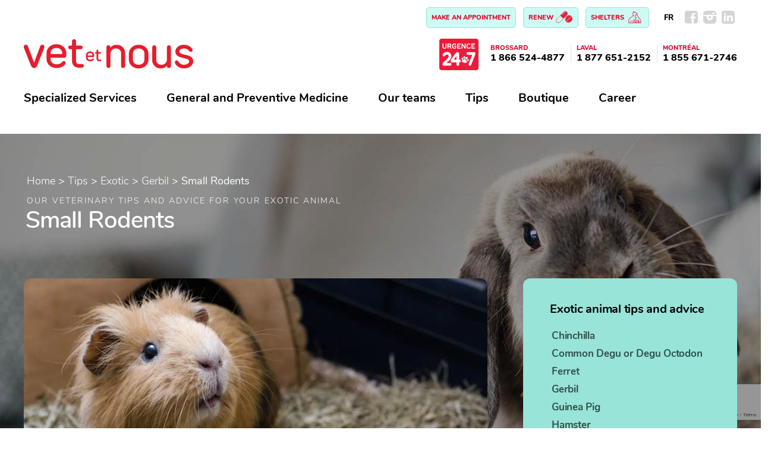

--- FILE ---
content_type: text/html; charset=UTF-8
request_url: https://www.vetetnous.com/en/tips/small-rodents/
body_size: 26499
content:
<!doctype html>
<html lang="en-US">
<head>
    <!-- Google Tag Manager -->
<script>(function(w,d,s,l,i){w[l]=w[l]||[];w[l].push({'gtm.start':
new Date().getTime(),event:'gtm.js'});var f=d.getElementsByTagName(s)[0],
j=d.createElement(s),dl=l!='dataLayer'?'&l='+l:'';j.async=true;j.src=
'https://www.googletagmanager.com/gtm.js?id='+i+dl;f.parentNode.insertBefore(j,f);
})(window,document,'script','dataLayer','GTM-TMV2VX8');</script>
<!-- End Google Tag Manager -->

	<meta charset="UTF-8">
	<meta name="viewport" content="width=device-width, initial-scale=1">
	<link rel="profile" href="https://gmpg.org/xfn/11">
	<meta name='robots' content='index, follow, max-image-preview:large, max-snippet:-1, max-video-preview:-1' />
	<style>img:is([sizes="auto" i], [sizes^="auto," i]) { contain-intrinsic-size: 3000px 1500px }</style>
	<link rel="alternate" hreflang="fr" href="https://www.vetetnous.com/conseils/les-petits-rongeurs/" />
<link rel="alternate" hreflang="en" href="https://www.vetetnous.com/en/tips/small-rodents/" />
<link rel="alternate" hreflang="x-default" href="https://www.vetetnous.com/conseils/les-petits-rongeurs/" />
<script id="cookieyes" type="text/javascript" src="https://cdn-cookieyes.com/client_data/93df4a3dea3f6c352f28d996/script.js"></script>
	<!-- This site is optimized with the Yoast SEO plugin v26.8 - https://yoast.com/product/yoast-seo-wordpress/ -->
	<title>Small Rodents - Vet et Nous</title>
<link data-rocket-preload as="style" href="https://fonts.googleapis.com/css?family=Roboto%3A400%2C500&#038;display=swap" rel="preload">
<link href="https://fonts.googleapis.com/css?family=Roboto%3A400%2C500&#038;display=swap" media="print" onload="this.media=&#039;all&#039;" rel="stylesheet">
<noscript data-wpr-hosted-gf-parameters=""><link rel="stylesheet" href="https://fonts.googleapis.com/css?family=Roboto%3A400%2C500&#038;display=swap"></noscript>
	<link rel="canonical" href="https://www.vetetnous.com/en/tips/small-rodents/" />
	<meta property="og:locale" content="en_US" />
	<meta property="og:type" content="article" />
	<meta property="og:title" content="Small Rodents - Vet et Nous" />
	<meta property="og:description" content="Rats are often chosen as pets for their calm yet playful personalities. They are sociable animals and love to live in groups. They often get very attached to their human and it is thus possible to develop a great relationship with this pet. They are intelligent and can easily learn different tricks by using positive reinforcement [&hellip;]" />
	<meta property="og:url" content="https://www.vetetnous.com/en/tips/small-rodents/" />
	<meta property="og:site_name" content="Vet et Nous" />
	<meta property="og:image" content="https://www.vetetnous.com/wp-content/uploads/2022/08/rongeurs.jpg" />
	<meta property="og:image:width" content="860" />
	<meta property="og:image:height" content="480" />
	<meta property="og:image:type" content="image/jpeg" />
	<meta name="twitter:card" content="summary_large_image" />
	<script type="application/ld+json" class="yoast-schema-graph">{"@context":"https://schema.org","@graph":[{"@type":"WebPage","@id":"https://www.vetetnous.com/en/tips/small-rodents/","url":"https://www.vetetnous.com/en/tips/small-rodents/","name":"Small Rodents - Vet et Nous","isPartOf":{"@id":"https://www.vetetnous.com/en/#website"},"primaryImageOfPage":{"@id":"https://www.vetetnous.com/en/tips/small-rodents/#primaryimage"},"image":{"@id":"https://www.vetetnous.com/en/tips/small-rodents/#primaryimage"},"thumbnailUrl":"https://www.vetetnous.com/wp-content/uploads/2022/08/rongeurs.jpg","datePublished":"2022-08-03T20:15:57+00:00","breadcrumb":{"@id":"https://www.vetetnous.com/en/tips/small-rodents/#breadcrumb"},"inLanguage":"en-US","potentialAction":[{"@type":"ReadAction","target":["https://www.vetetnous.com/en/tips/small-rodents/"]}]},{"@type":"ImageObject","inLanguage":"en-US","@id":"https://www.vetetnous.com/en/tips/small-rodents/#primaryimage","url":"https://www.vetetnous.com/wp-content/uploads/2022/08/rongeurs.jpg","contentUrl":"https://www.vetetnous.com/wp-content/uploads/2022/08/rongeurs.jpg","width":860,"height":480},{"@type":"BreadcrumbList","@id":"https://www.vetetnous.com/en/tips/small-rodents/#breadcrumb","itemListElement":[{"@type":"ListItem","position":1,"name":"Home","item":"https://www.vetetnous.com/en/"},{"@type":"ListItem","position":2,"name":"Tips","item":"https://www.vetetnous.com/en/tips/"},{"@type":"ListItem","position":3,"name":"Exotic","item":"https://www.vetetnous.com/en/conseils-cat/exotic/"},{"@type":"ListItem","position":4,"name":"Gerbil","item":"https://www.vetetnous.com/en/conseils-cat/exotic/gerbil/"},{"@type":"ListItem","position":5,"name":"Small Rodents"}]},{"@type":"WebSite","@id":"https://www.vetetnous.com/en/#website","url":"https://www.vetetnous.com/en/","name":"Vet et Nous","description":"Vet et Nous","potentialAction":[{"@type":"SearchAction","target":{"@type":"EntryPoint","urlTemplate":"https://www.vetetnous.com/en/?s={search_term_string}"},"query-input":{"@type":"PropertyValueSpecification","valueRequired":true,"valueName":"search_term_string"}}],"inLanguage":"en-US"}]}</script>
	<!-- / Yoast SEO plugin. -->


<link rel='dns-prefetch' href='//fonts.googleapis.com' />
<link rel='dns-prefetch' href='//use.fontawesome.com' />
<link href='https://fonts.gstatic.com' crossorigin rel='preconnect' />
<link rel="alternate" type="application/rss+xml" title="Vet et Nous &raquo; Feed" href="https://www.vetetnous.com/en/feed/" />
<link rel="alternate" type="application/rss+xml" title="Vet et Nous &raquo; Comments Feed" href="https://www.vetetnous.com/en/comments/feed/" />
<style id='wp-emoji-styles-inline-css'>

	img.wp-smiley, img.emoji {
		display: inline !important;
		border: none !important;
		box-shadow: none !important;
		height: 1em !important;
		width: 1em !important;
		margin: 0 0.07em !important;
		vertical-align: -0.1em !important;
		background: none !important;
		padding: 0 !important;
	}
</style>
<link rel='stylesheet' id='wp-block-library-css' href='https://www.vetetnous.com/wp-includes/css/dist/block-library/style.min.css?ver=6.8.1' media='all' />
<style id='classic-theme-styles-inline-css'>
/*! This file is auto-generated */
.wp-block-button__link{color:#fff;background-color:#32373c;border-radius:9999px;box-shadow:none;text-decoration:none;padding:calc(.667em + 2px) calc(1.333em + 2px);font-size:1.125em}.wp-block-file__button{background:#32373c;color:#fff;text-decoration:none}
</style>
<style id='global-styles-inline-css'>
:root{--wp--preset--aspect-ratio--square: 1;--wp--preset--aspect-ratio--4-3: 4/3;--wp--preset--aspect-ratio--3-4: 3/4;--wp--preset--aspect-ratio--3-2: 3/2;--wp--preset--aspect-ratio--2-3: 2/3;--wp--preset--aspect-ratio--16-9: 16/9;--wp--preset--aspect-ratio--9-16: 9/16;--wp--preset--color--black: #000000;--wp--preset--color--cyan-bluish-gray: #abb8c3;--wp--preset--color--white: #ffffff;--wp--preset--color--pale-pink: #f78da7;--wp--preset--color--vivid-red: #cf2e2e;--wp--preset--color--luminous-vivid-orange: #ff6900;--wp--preset--color--luminous-vivid-amber: #fcb900;--wp--preset--color--light-green-cyan: #7bdcb5;--wp--preset--color--vivid-green-cyan: #00d084;--wp--preset--color--pale-cyan-blue: #8ed1fc;--wp--preset--color--vivid-cyan-blue: #0693e3;--wp--preset--color--vivid-purple: #9b51e0;--wp--preset--gradient--vivid-cyan-blue-to-vivid-purple: linear-gradient(135deg,rgba(6,147,227,1) 0%,rgb(155,81,224) 100%);--wp--preset--gradient--light-green-cyan-to-vivid-green-cyan: linear-gradient(135deg,rgb(122,220,180) 0%,rgb(0,208,130) 100%);--wp--preset--gradient--luminous-vivid-amber-to-luminous-vivid-orange: linear-gradient(135deg,rgba(252,185,0,1) 0%,rgba(255,105,0,1) 100%);--wp--preset--gradient--luminous-vivid-orange-to-vivid-red: linear-gradient(135deg,rgba(255,105,0,1) 0%,rgb(207,46,46) 100%);--wp--preset--gradient--very-light-gray-to-cyan-bluish-gray: linear-gradient(135deg,rgb(238,238,238) 0%,rgb(169,184,195) 100%);--wp--preset--gradient--cool-to-warm-spectrum: linear-gradient(135deg,rgb(74,234,220) 0%,rgb(151,120,209) 20%,rgb(207,42,186) 40%,rgb(238,44,130) 60%,rgb(251,105,98) 80%,rgb(254,248,76) 100%);--wp--preset--gradient--blush-light-purple: linear-gradient(135deg,rgb(255,206,236) 0%,rgb(152,150,240) 100%);--wp--preset--gradient--blush-bordeaux: linear-gradient(135deg,rgb(254,205,165) 0%,rgb(254,45,45) 50%,rgb(107,0,62) 100%);--wp--preset--gradient--luminous-dusk: linear-gradient(135deg,rgb(255,203,112) 0%,rgb(199,81,192) 50%,rgb(65,88,208) 100%);--wp--preset--gradient--pale-ocean: linear-gradient(135deg,rgb(255,245,203) 0%,rgb(182,227,212) 50%,rgb(51,167,181) 100%);--wp--preset--gradient--electric-grass: linear-gradient(135deg,rgb(202,248,128) 0%,rgb(113,206,126) 100%);--wp--preset--gradient--midnight: linear-gradient(135deg,rgb(2,3,129) 0%,rgb(40,116,252) 100%);--wp--preset--font-size--small: 13px;--wp--preset--font-size--medium: 20px;--wp--preset--font-size--large: 36px;--wp--preset--font-size--x-large: 42px;--wp--preset--spacing--20: 0.44rem;--wp--preset--spacing--30: 0.67rem;--wp--preset--spacing--40: 1rem;--wp--preset--spacing--50: 1.5rem;--wp--preset--spacing--60: 2.25rem;--wp--preset--spacing--70: 3.38rem;--wp--preset--spacing--80: 5.06rem;--wp--preset--shadow--natural: 6px 6px 9px rgba(0, 0, 0, 0.2);--wp--preset--shadow--deep: 12px 12px 50px rgba(0, 0, 0, 0.4);--wp--preset--shadow--sharp: 6px 6px 0px rgba(0, 0, 0, 0.2);--wp--preset--shadow--outlined: 6px 6px 0px -3px rgba(255, 255, 255, 1), 6px 6px rgba(0, 0, 0, 1);--wp--preset--shadow--crisp: 6px 6px 0px rgba(0, 0, 0, 1);}:where(.is-layout-flex){gap: 0.5em;}:where(.is-layout-grid){gap: 0.5em;}body .is-layout-flex{display: flex;}.is-layout-flex{flex-wrap: wrap;align-items: center;}.is-layout-flex > :is(*, div){margin: 0;}body .is-layout-grid{display: grid;}.is-layout-grid > :is(*, div){margin: 0;}:where(.wp-block-columns.is-layout-flex){gap: 2em;}:where(.wp-block-columns.is-layout-grid){gap: 2em;}:where(.wp-block-post-template.is-layout-flex){gap: 1.25em;}:where(.wp-block-post-template.is-layout-grid){gap: 1.25em;}.has-black-color{color: var(--wp--preset--color--black) !important;}.has-cyan-bluish-gray-color{color: var(--wp--preset--color--cyan-bluish-gray) !important;}.has-white-color{color: var(--wp--preset--color--white) !important;}.has-pale-pink-color{color: var(--wp--preset--color--pale-pink) !important;}.has-vivid-red-color{color: var(--wp--preset--color--vivid-red) !important;}.has-luminous-vivid-orange-color{color: var(--wp--preset--color--luminous-vivid-orange) !important;}.has-luminous-vivid-amber-color{color: var(--wp--preset--color--luminous-vivid-amber) !important;}.has-light-green-cyan-color{color: var(--wp--preset--color--light-green-cyan) !important;}.has-vivid-green-cyan-color{color: var(--wp--preset--color--vivid-green-cyan) !important;}.has-pale-cyan-blue-color{color: var(--wp--preset--color--pale-cyan-blue) !important;}.has-vivid-cyan-blue-color{color: var(--wp--preset--color--vivid-cyan-blue) !important;}.has-vivid-purple-color{color: var(--wp--preset--color--vivid-purple) !important;}.has-black-background-color{background-color: var(--wp--preset--color--black) !important;}.has-cyan-bluish-gray-background-color{background-color: var(--wp--preset--color--cyan-bluish-gray) !important;}.has-white-background-color{background-color: var(--wp--preset--color--white) !important;}.has-pale-pink-background-color{background-color: var(--wp--preset--color--pale-pink) !important;}.has-vivid-red-background-color{background-color: var(--wp--preset--color--vivid-red) !important;}.has-luminous-vivid-orange-background-color{background-color: var(--wp--preset--color--luminous-vivid-orange) !important;}.has-luminous-vivid-amber-background-color{background-color: var(--wp--preset--color--luminous-vivid-amber) !important;}.has-light-green-cyan-background-color{background-color: var(--wp--preset--color--light-green-cyan) !important;}.has-vivid-green-cyan-background-color{background-color: var(--wp--preset--color--vivid-green-cyan) !important;}.has-pale-cyan-blue-background-color{background-color: var(--wp--preset--color--pale-cyan-blue) !important;}.has-vivid-cyan-blue-background-color{background-color: var(--wp--preset--color--vivid-cyan-blue) !important;}.has-vivid-purple-background-color{background-color: var(--wp--preset--color--vivid-purple) !important;}.has-black-border-color{border-color: var(--wp--preset--color--black) !important;}.has-cyan-bluish-gray-border-color{border-color: var(--wp--preset--color--cyan-bluish-gray) !important;}.has-white-border-color{border-color: var(--wp--preset--color--white) !important;}.has-pale-pink-border-color{border-color: var(--wp--preset--color--pale-pink) !important;}.has-vivid-red-border-color{border-color: var(--wp--preset--color--vivid-red) !important;}.has-luminous-vivid-orange-border-color{border-color: var(--wp--preset--color--luminous-vivid-orange) !important;}.has-luminous-vivid-amber-border-color{border-color: var(--wp--preset--color--luminous-vivid-amber) !important;}.has-light-green-cyan-border-color{border-color: var(--wp--preset--color--light-green-cyan) !important;}.has-vivid-green-cyan-border-color{border-color: var(--wp--preset--color--vivid-green-cyan) !important;}.has-pale-cyan-blue-border-color{border-color: var(--wp--preset--color--pale-cyan-blue) !important;}.has-vivid-cyan-blue-border-color{border-color: var(--wp--preset--color--vivid-cyan-blue) !important;}.has-vivid-purple-border-color{border-color: var(--wp--preset--color--vivid-purple) !important;}.has-vivid-cyan-blue-to-vivid-purple-gradient-background{background: var(--wp--preset--gradient--vivid-cyan-blue-to-vivid-purple) !important;}.has-light-green-cyan-to-vivid-green-cyan-gradient-background{background: var(--wp--preset--gradient--light-green-cyan-to-vivid-green-cyan) !important;}.has-luminous-vivid-amber-to-luminous-vivid-orange-gradient-background{background: var(--wp--preset--gradient--luminous-vivid-amber-to-luminous-vivid-orange) !important;}.has-luminous-vivid-orange-to-vivid-red-gradient-background{background: var(--wp--preset--gradient--luminous-vivid-orange-to-vivid-red) !important;}.has-very-light-gray-to-cyan-bluish-gray-gradient-background{background: var(--wp--preset--gradient--very-light-gray-to-cyan-bluish-gray) !important;}.has-cool-to-warm-spectrum-gradient-background{background: var(--wp--preset--gradient--cool-to-warm-spectrum) !important;}.has-blush-light-purple-gradient-background{background: var(--wp--preset--gradient--blush-light-purple) !important;}.has-blush-bordeaux-gradient-background{background: var(--wp--preset--gradient--blush-bordeaux) !important;}.has-luminous-dusk-gradient-background{background: var(--wp--preset--gradient--luminous-dusk) !important;}.has-pale-ocean-gradient-background{background: var(--wp--preset--gradient--pale-ocean) !important;}.has-electric-grass-gradient-background{background: var(--wp--preset--gradient--electric-grass) !important;}.has-midnight-gradient-background{background: var(--wp--preset--gradient--midnight) !important;}.has-small-font-size{font-size: var(--wp--preset--font-size--small) !important;}.has-medium-font-size{font-size: var(--wp--preset--font-size--medium) !important;}.has-large-font-size{font-size: var(--wp--preset--font-size--large) !important;}.has-x-large-font-size{font-size: var(--wp--preset--font-size--x-large) !important;}
:where(.wp-block-post-template.is-layout-flex){gap: 1.25em;}:where(.wp-block-post-template.is-layout-grid){gap: 1.25em;}
:where(.wp-block-columns.is-layout-flex){gap: 2em;}:where(.wp-block-columns.is-layout-grid){gap: 2em;}
:root :where(.wp-block-pullquote){font-size: 1.5em;line-height: 1.6;}
</style>
<link data-minify="1" rel='stylesheet' id='edsanimate-animo-css-css' href='https://www.vetetnous.com/wp-content/cache/min/1/wp-content/plugins/animate-it/assets/css/animate-animo.css?ver=1769093144' media='all' />

<link data-minify="1" rel='stylesheet' id='cf7-material-design-css' href='https://www.vetetnous.com/wp-content/cache/min/1/wp-content/plugins/material-design-for-contact-form-7-premium/assets/css/cf7-material-design.css?ver=1769093144' media='all' />
<style id='cf7-material-design-inline-css'>
#cf7md-form .mdc-text-field--focused:not(.mdc-text-field--disabled) .mdc-floating-label,
				#cf7md-form .mdc-text-field--focused:not(.mdc-text-field--disabled) .mdc-text-field__input::placeholder,
				#cf7md-form .mdc-select:not(.mdc-select--disabled) .mdc-select__native-control:focus ~ .mdc-floating-label,
				#cf7md-form .mdc-select:not(.mdc-select--disabled).mdc-select--focused .mdc-floating-label { color: #98e4d8; }#cf7md-form .mdc-text-field .mdc-text-field__input { caret-color: #98e4d8; }#cf7md-form .mdc-text-field--outlined:not(.mdc-text-field--disabled).mdc-text-field--focused .mdc-notched-outline__path,
				#cf7md-form .mdc-select--outlined:not(.mdc-select--disabled) .mdc-select__native-control:focus ~ .mdc-notched-outline .mdc-notched-outline__path { stroke: #98e4d8; }#cf7md-form .mdc-text-field .mdc-line-ripple,
				#cf7md-form .mdc-select:not(.mdc-select--disabled) .mdc-select__native-control:focus ~ .mdc-line-ripple,
				#cf7md-form .mdc-checkbox .mdc-checkbox__native-control:enabled:checked ~ .mdc-checkbox__background,
				#cf7md-form .mdc-checkbox .mdc-checkbox__native-control:enabled:indeterminate ~ .mdc-checkbox__background,
				#cf7md-form .mdc-checkbox::before,
				#cf7md-form .mdc-checkbox::after,
				#cf7md-form .mdc-radio::before,
				#cf7md-form .mdc-radio::after,
				#cf7md-form .mdc-switch.mdc-switch--checked .mdc-switch__track,
				#cf7md-form .mdc-switch.mdc-switch--checked .mdc-switch__thumb,
				#cf7md-form .mdc-switch.mdc-switch--checked .mdc-switch__thumb-underlay::before,
				#cf7md-form .mdc-switch.mdc-switch--checked .mdc-switch__thumb-underlay::after,
				#cf7md-form .mdc-switch.mdc-switch--checked .mdc-switch__thumb,
				#cf7md-form .mdc-switch.mdc-switch--checked .mdc-switch__thumb-underlay::before,
				#cf7md-form .mdc-switch.mdc-switch--checked .mdc-switch__thumb-underlay::after,
				#cf7md-form .mdc-switch:not(.mdc-switch--checked) .mdc-switch__thumb-underlay::before,
				#cf7md-form .mdc-switch:not(.mdc-switch--checked) .mdc-switch__thumb-underlay::after { background-color: #98e4d8; }#cf7md-form .mdc-text-field--textarea.mdc-text-field--focused:not(.mdc-text-field--disabled),
				#cf7md-form .mdc-text-field--textarea.mdc-text-field--focused:not(.mdc-text-field--disabled) .mdc-text-field__input:focus,
				#cf7md-form .mdc-checkbox .mdc-checkbox__native-control:enabled:checked ~ .mdc-checkbox__background,
				#cf7md-form .mdc-checkbox .mdc-checkbox__native-control:enabled:indeterminate ~ .mdc-checkbox__background,
				#cf7md-form .mdc-radio .mdc-radio__native-control:enabled:checked + .mdc-radio__background .mdc-radio__outer-circle,
				#cf7md-form .mdc-radio .mdc-radio__native-control:enabled + .mdc-radio__background .mdc-radio__inner-circle,
				#cf7md-form .mdc-switch.mdc-switch--checked .mdc-switch__track,
				#cf7md-form .mdc-switch.mdc-switch--checked .mdc-switch__thumb,
				#cf7md-form .mdc-switch.mdc-switch--checked .mdc-switch__thumb,
				#cf7md-form .mdc-text-field--outlined:not(.mdc-text-field--disabled).mdc-text-field--focused .mdc-notched-outline__leading,
				#cf7md-form .mdc-text-field--outlined:not(.mdc-text-field--disabled).mdc-text-field--focused .mdc-notched-outline__notch,
				#cf7md-form .mdc-text-field--outlined:not(.mdc-text-field--disabled).mdc-text-field--focused .mdc-notched-outline__trailing,
				#cf7md-form .mdc-select--outlined:not(.mdc-select--disabled).mdc-select--focused .mdc-notched-outline .mdc-notched-outline__leading,
				#cf7md-form .mdc-select--outlined:not(.mdc-select--disabled).mdc-select--focused .mdc-notched-outline .mdc-notched-outline__notch,
				#cf7md-form .mdc-select--outlined:not(.mdc-select--disabled).mdc-select--focused .mdc-notched-outline .mdc-notched-outline__trailing,
				#cf7md-form .mdc-text-field--textarea:not(.mdc-text-field--disabled).mdc-text-field--focused .mdc-notched-outline__leading,
				#cf7md-form .mdc-text-field--textarea:not(.mdc-text-field--disabled).mdc-text-field--focused .mdc-notched-outline__notch,
				#cf7md-form .mdc-text-field--textarea:not(.mdc-text-field--disabled).mdc-text-field--focused .mdc-notched-outline__trailing { border-color: #98e4d8; }#cf7md-form .mdc-button--outlined:not(:disabled) { border-color: #98e4d8; }#cf7md-form .mdc-button::before,
				#cf7md-form .mdc-button::after,
				#cf7md-form .mdc-button--raised:not(:disabled),
				#cf7md-form .mdc-button--unelevated:not(:disabled) { background-color: #98e4d8; }#cf7md-form .mdc-button--outlined:not(:disabled) { color: #98e4d8; }#cf7md-form .mdc-button--raised:not(:disabled):hover,
				#cf7md-form .mdc-button--unelevated:not(:disabled):hover { background-color: #98e4d8; }#cf7md-form .mdc-button--raised:not(:disabled),
				#cf7md-form .mdc-button--unelevated:not(:disabled) { color: #000000; }#cf7md-form .cf7md-item,
				#cf7md-form input,
				#cf7md-form label,
				#cf7md-form textarea,
				#cf7md-form p,
				#cf7md-form .mdc-select,
				#cf7md-form.cf7md-form + .wpcf7-response-output,
				#cf7md-form .wpcf7-not-valid-tip,
				#cf7md-form .cf7md-card-title,
				#cf7md-form .cf7md-card-subtitle,
				#cf7md-form .mdc-button,
				#cf7md-form .mdc-floating-label,
				#cf7md-form .mdc-text-field-helper-text,
				#cf7md-form .mdc-text-field__input,
				#cf7md-form .mdc-select__native-control,
				#cf7md-form .mdc-form-field { font-family: "Roboto", sans-serif; }#cf7md-form .mdc-textfield__label {left: 5px;}
#cf7md-form .mdc-textfield input {
padding-left: 5px !important;
}
#cf7md-form .cf7md-item select, #cf7md-form .cf7md-item input, #cf7md-form .cf7md-item textarea {
padding-left: 5px;}
#cf7md-form .mdc-select {
    background-position: 99% center;
}
#cf7md-form .mdc-button--raised:not(:disabled):hover,
#cf7md-form .mdc-button--unelevated:not(:disabled):hover {
  background-color: #c1faf1; }
#cf7md-form .cf7md-submit-btn {-webkit-transition: 0.3s cubic-bezier(.4, 0, 0, 1);
	-o-transition: 0.3s cubic-bezier(.4, 0, 0, 1);
	transition: 0.3s cubic-bezier(.4, 0, 0, 1);padding: 0 100px 0 100px;    font-weight: 700;    height: 50px;text-transform:none;letter-spacing:-0.25px;
    border-radius: 12px;font-size:18px;font-family: 'Nunito', arial, sans-serif;}
</style>
<link rel='stylesheet' id='cf7md-material-icons-css' href='//fonts.googleapis.com/icon?family=Material+Icons' media='all' />
<link data-minify="1" rel='stylesheet' id='wpsl-styles-css' href='https://www.vetetnous.com/wp-content/cache/min/1/wp-content/plugins/wp-store-locator/css/styles.min.css?ver=1769093144' media='all' />
<link rel='stylesheet' id='wpml-legacy-horizontal-list-0-css' href='https://www.vetetnous.com/wp-content/plugins/sitepress-multilingual-cms/templates/language-switchers/legacy-list-horizontal/style.min.css?ver=1' media='all' />
<link data-minify="1" rel='stylesheet' id='eeb-css-frontend-css' href='https://www.vetetnous.com/wp-content/cache/min/1/wp-content/plugins/email-encoder-bundle/assets/css/style.css?ver=1769093144' media='all' />
<link data-minify="1" rel='stylesheet' id='megamenu-css' href='https://www.vetetnous.com/wp-content/cache/min/1/wp-content/uploads/maxmegamenu/style_en.css?ver=1769093156' media='all' />
<link data-minify="1" rel='stylesheet' id='dashicons-css' href='https://www.vetetnous.com/wp-content/cache/min/1/wp-includes/css/dashicons.min.css?ver=1769093144' media='all' />
<link data-minify="1" rel='stylesheet' id='megamenu-fontawesome6-css' href='https://www.vetetnous.com/wp-content/cache/min/1/wp-content/plugins/megamenu-pro/icons/fontawesome6/css/all.min.css?ver=1769093144' media='all' />
<link rel='stylesheet' id='search-filter-plugin-styles-css' href='https://www.vetetnous.com/wp-content/plugins/search-filter-pro/public/assets/css/search-filter.min.css?ver=2.5.21' media='all' />
<link data-minify="1" rel='stylesheet' id='vetetnous-style-css' href='https://www.vetetnous.com/wp-content/cache/min/1/wp-content/themes/vetetnous/style.css?ver=1769093144' media='all' />
<link data-minify="1" rel='stylesheet' id='slider-css' href='https://www.vetetnous.com/wp-content/cache/min/1/wp-content/themes/vetetnous/stylesheets/fontello.css?ver=1769093144' media='all' />
<link data-minify="1" rel='stylesheet' id='responsive-menu-pro-font-awesome-css' href='https://www.vetetnous.com/wp-content/cache/min/1/releases/v5.2.0/css/all.css?ver=1769093144' media='all' />
<!--n2css--><!--n2js--><script id="wpml-cookie-js-extra">
var wpml_cookies = {"wp-wpml_current_language":{"value":"en","expires":1,"path":"\/"}};
var wpml_cookies = {"wp-wpml_current_language":{"value":"en","expires":1,"path":"\/"}};
</script>
<script data-minify="1" src="https://www.vetetnous.com/wp-content/cache/min/1/wp-content/plugins/sitepress-multilingual-cms/res/js/cookies/language-cookie.js?ver=1769093144" id="wpml-cookie-js" defer data-wp-strategy="defer"></script>
<script src="https://www.vetetnous.com/wp-includes/js/jquery/jquery.min.js?ver=3.7.1" id="jquery-core-js"></script>
<script src="https://www.vetetnous.com/wp-includes/js/jquery/jquery-migrate.min.js?ver=3.4.1" id="jquery-migrate-js"></script>
<script data-minify="1" src="https://www.vetetnous.com/wp-content/cache/min/1/wp-content/plugins/email-encoder-bundle/assets/js/custom.js?ver=1769093144" id="eeb-js-frontend-js"></script>
<script id="search-filter-plugin-build-js-extra">
var SF_LDATA = {"ajax_url":"https:\/\/www.vetetnous.com\/wp-admin\/admin-ajax.php","home_url":"https:\/\/www.vetetnous.com\/en\/","extensions":[]};
</script>
<script src="https://www.vetetnous.com/wp-content/plugins/search-filter-pro/public/assets/js/search-filter-build.min.js?ver=2.5.21" id="search-filter-plugin-build-js"></script>
<script src="https://www.vetetnous.com/wp-content/plugins/search-filter-pro/public/assets/js/select2.min.js?ver=2.5.21" id="search-filter-plugin-select2-js"></script>
<script src="https://www.vetetnous.com/wp-content/themes/vetetnous/js/filterable.js?ver=6.8.1" id="filterable-js"></script>
<script src="https://www.vetetnous.com/wp-content/themes/vetetnous/js/filter.js?ver=6.8.1" id="filter-js"></script>
<script data-minify="1" src="https://www.vetetnous.com/wp-content/cache/min/1/wp-content/themes/vetetnous/js/accordion.js?ver=1769093144" id="custom-accordion-js"></script>
<script data-minify="1" src="https://www.vetetnous.com/wp-content/cache/min/1/wp-content/plugins/responsive-menu-pro/public/js/noscroll.js?ver=1769093144" id="responsive-menu-pro-noscroll-js"></script>
<link rel="https://api.w.org/" href="https://www.vetetnous.com/en/wp-json/" /><link rel="alternate" title="JSON" type="application/json" href="https://www.vetetnous.com/en/wp-json/wp/v2/conseils/2184" /><link rel="EditURI" type="application/rsd+xml" title="RSD" href="https://www.vetetnous.com/xmlrpc.php?rsd" />
<meta name="generator" content="WordPress 6.8.1" />
<link rel='shortlink' href='https://www.vetetnous.com/en/?p=2184' />
<link rel="alternate" title="oEmbed (JSON)" type="application/json+oembed" href="https://www.vetetnous.com/en/wp-json/oembed/1.0/embed?url=https%3A%2F%2Fwww.vetetnous.com%2Fen%2Ftips%2Fsmall-rodents%2F" />
<link rel="alternate" title="oEmbed (XML)" type="text/xml+oembed" href="https://www.vetetnous.com/en/wp-json/oembed/1.0/embed?url=https%3A%2F%2Fwww.vetetnous.com%2Fen%2Ftips%2Fsmall-rodents%2F&#038;format=xml" />
<meta name="generator" content="WPML ver:4.7.6 stt:1,4;" />
<style>button#responsive-menu-pro-button,
#responsive-menu-pro-container {
    display: none;
    -webkit-text-size-adjust: 100%;
}

#responsive-menu-pro-container {
    z-index: 99998;
}

@media screen and (max-width:1081px) {

    #responsive-menu-pro-container {
        display: block;
        position: fixed;
        top: 0;
        bottom: 0;        padding-bottom: 5px;
        margin-bottom: -5px;
        outline: 1px solid transparent;
        overflow-y: auto;
        overflow-x: hidden;
    }

    #responsive-menu-pro-container .responsive-menu-pro-search-box {
        width: 100%;
        padding: 0 2%;
        border-radius: 2px;
        height: 50px;
        -webkit-appearance: none;
    }

    #responsive-menu-pro-container.push-left,
    #responsive-menu-pro-container.slide-left {
        transform: translateX(-100%);
        -ms-transform: translateX(-100%);
        -webkit-transform: translateX(-100%);
        -moz-transform: translateX(-100%);
    }

    .responsive-menu-pro-open #responsive-menu-pro-container.push-left,
    .responsive-menu-pro-open #responsive-menu-pro-container.slide-left {
        transform: translateX(0);
        -ms-transform: translateX(0);
        -webkit-transform: translateX(0);
        -moz-transform: translateX(0);
    }

    #responsive-menu-pro-container.push-top,
    #responsive-menu-pro-container.slide-top {
        transform: translateY(-100%);
        -ms-transform: translateY(-100%);
        -webkit-transform: translateY(-100%);
        -moz-transform: translateY(-100%);
    }

    .responsive-menu-pro-open #responsive-menu-pro-container.push-top,
    .responsive-menu-pro-open #responsive-menu-pro-container.slide-top {
        transform: translateY(0);
        -ms-transform: translateY(0);
        -webkit-transform: translateY(0);
        -moz-transform: translateY(0);
    }

    #responsive-menu-pro-container.push-right,
    #responsive-menu-pro-container.slide-right {
        transform: translateX(100%);
        -ms-transform: translateX(100%);
        -webkit-transform: translateX(100%);
        -moz-transform: translateX(100%);
    }

    .responsive-menu-pro-open #responsive-menu-pro-container.push-right,
    .responsive-menu-pro-open #responsive-menu-pro-container.slide-right {
        transform: translateX(0);
        -ms-transform: translateX(0);
        -webkit-transform: translateX(0);
        -moz-transform: translateX(0);
    }

    #responsive-menu-pro-container.push-bottom,
    #responsive-menu-pro-container.slide-bottom {
        transform: translateY(100%);
        -ms-transform: translateY(100%);
        -webkit-transform: translateY(100%);
        -moz-transform: translateY(100%);
    }

    .responsive-menu-pro-open #responsive-menu-pro-container.push-bottom,
    .responsive-menu-pro-open #responsive-menu-pro-container.slide-bottom {
        transform: translateY(0);
        -ms-transform: translateY(0);
        -webkit-transform: translateY(0);
        -moz-transform: translateY(0);
    }

    #responsive-menu-pro-container,
    #responsive-menu-pro-container:before,
    #responsive-menu-pro-container:after,
    #responsive-menu-pro-container *,
    #responsive-menu-pro-container *:before,
    #responsive-menu-pro-container *:after {
        box-sizing: border-box;
        margin: 0;
        padding: 0;
    }

    #responsive-menu-pro-container #responsive-menu-pro-search-box,
    #responsive-menu-pro-container #responsive-menu-pro-additional-content,
    #responsive-menu-pro-container #responsive-menu-pro-title {
        padding: 25px 5%;
    }

    #responsive-menu-pro-container #responsive-menu-pro,
    #responsive-menu-pro-container #responsive-menu-pro ul {
        width: 100%;
   }

    #responsive-menu-pro-container #responsive-menu-pro ul.responsive-menu-pro-submenu {
        display: none;
    }

    #responsive-menu-pro-container #responsive-menu-pro ul.responsive-menu-pro-submenu.responsive-menu-pro-submenu-open {
     display: block;
    }
    #responsive-menu-pro-container li.responsive-menu-pro-item {
        width: 100%;
        list-style: none;
    }

    #responsive-menu-pro-container li.responsive-menu-pro-item a {
        width: 100%;
        display: block;
        text-decoration: none;
        position: relative;
    }

    #responsive-menu-pro-container #responsive-menu-pro li.responsive-menu-pro-item a {            padding: 0 5%;    }

    #responsive-menu-pro-container .responsive-menu-pro-submenu li.responsive-menu-pro-item a {            padding: 0 5%;    }


    #responsive-menu-pro-container li.responsive-menu-pro-item a .glyphicon,
    #responsive-menu-pro-container li.responsive-menu-pro-item a .fab,
    #responsive-menu-pro-container li.responsive-menu-pro-item a .fas {
        margin-right: 15px;
    }

    #responsive-menu-pro-container li.responsive-menu-pro-item a .responsive-menu-pro-subarrow {
        position: absolute;
        top: 0;
        bottom: 0;
        text-align: center;
        overflow: hidden;
    }

    #responsive-menu-pro-container li.responsive-menu-pro-item a .responsive-menu-pro-subarrow .glyphicon,
    #responsive-menu-pro-container li.responsive-menu-pro-item a .responsive-menu-pro-subarrow .fab,
    #responsive-menu-pro-container li.responsive-menu-pro-item a .responsive-menu-pro-subarrow .fas {
        margin-right: 0;
    }

    button#responsive-menu-pro-button .responsive-menu-pro-button-icon-inactive {
        display: none;
    }

    button#responsive-menu-pro-button {
        z-index: 99999;
        display: none;
        overflow: hidden;
        outline: none;
    }

    button#responsive-menu-pro-button img {
        max-width: 100%;
    }

    .responsive-menu-pro-label {
        display: inline-block;
        font-weight: 600;
        margin: 0 5px;
        vertical-align: middle;
        pointer-events: none;
    }

    .responsive-menu-pro-accessible {
        display: inline-block;
    }

    .responsive-menu-pro-accessible .responsive-menu-pro-box {
        display: inline-block;
        vertical-align: middle;
    }

    .responsive-menu-pro-label.responsive-menu-pro-label-top,
    .responsive-menu-pro-label.responsive-menu-pro-label-bottom {
        display: block;
        margin: 0 auto;
    }

    button#responsive-menu-pro-button {
        padding: 0 0;
        display: inline-block;
        cursor: pointer;
        transition-property: opacity, filter;
        transition-duration: 0.15s;
        transition-timing-function: linear;
        font: inherit;
        color: inherit;
        text-transform: none;
        background-color: transparent;
        border: 0;
        margin: 0;
    }

    .responsive-menu-pro-box {
        width:25px;
        height:19px;
        display: inline-block;
        position: relative;
    }

    .responsive-menu-pro-inner {
        display: block;
        top: 50%;
        margin-top:-1.5px;
    }

    .responsive-menu-pro-inner,
    .responsive-menu-pro-inner::before,
    .responsive-menu-pro-inner::after {
        width:25px;
        height:3px;
        background-color:#ffffff;
        border-radius: 4px;
        position: absolute;
        transition-property: transform;
        transition-duration: 0.15s;
        transition-timing-function: ease;
    }

    .responsive-menu-pro-open .responsive-menu-pro-inner,
    .responsive-menu-pro-open .responsive-menu-pro-inner::before,
    .responsive-menu-pro-open .responsive-menu-pro-inner::after {
        background-color:#ffffff;
    }

    button#responsive-menu-pro-button:hover .responsive-menu-pro-inner,
    button#responsive-menu-pro-button:hover .responsive-menu-pro-inner::before,
    button#responsive-menu-pro-button:hover .responsive-menu-pro-inner::after,
    button#responsive-menu-pro-button:hover .responsive-menu-pro-open .responsive-menu-pro-inner,
    button#responsive-menu-pro-button:hover .responsive-menu-pro-open .responsive-menu-pro-inner::before,
    button#responsive-menu-pro-button:hover .responsive-menu-pro-open .responsive-menu-pro-inner::after,
    button#responsive-menu-pro-button:focus .responsive-menu-pro-inner,
    button#responsive-menu-pro-button:focus .responsive-menu-pro-inner::before,
    button#responsive-menu-pro-button:focus .responsive-menu-pro-inner::after,
    button#responsive-menu-pro-button:focus .responsive-menu-pro-open .responsive-menu-pro-inner,
    button#responsive-menu-pro-button:focus .responsive-menu-pro-open .responsive-menu-pro-inner::before,
    button#responsive-menu-pro-button:focus .responsive-menu-pro-open .responsive-menu-pro-inner::after {
        background-color:#ffffff;
    }

    .responsive-menu-pro-inner::before,
    .responsive-menu-pro-inner::after {
        content: "";
        display: block;
    }

    .responsive-menu-pro-inner::before {
        top:-8px;
    }

    .responsive-menu-pro-inner::after {
        bottom:-8px;
    }.responsive-menu-pro-spin .responsive-menu-pro-inner {
    transition-duration: 0.3s;
    transition-timing-function: cubic-bezier(0.55, 0.055, 0.675, 0.19);
}

.responsive-menu-pro-spin .responsive-menu-pro-inner::before {
    transition: top 0.1s 0.34s ease-in,
                opacity 0.1s ease-in;
}

.responsive-menu-pro-spin .responsive-menu-pro-inner::after {
    transition: bottom 0.1s 0.34s ease-in,
                transform 0.3s cubic-bezier(0.55, 0.055, 0.675, 0.19);
}

.responsive-menu-pro-spin.is-active .responsive-menu-pro-inner {
    transform: rotate(225deg);
    transition-delay: 0.14s;
    transition-timing-function: cubic-bezier(0.215, 0.61, 0.355, 1);
}

.responsive-menu-pro-spin.is-active .responsive-menu-pro-inner::before {
    top: 0;
    opacity: 0;
    transition: top 0.1s ease-out,
                opacity 0.1s 0.14s ease-out;
}

.responsive-menu-pro-spin.is-active .responsive-menu-pro-inner::after {
    bottom: 0;
    transform: rotate(-90deg);
    transition: bottom 0.1s ease-out,
                transform 0.3s 0.14s cubic-bezier(0.215, 0.61, 0.355, 1);
}
    button#responsive-menu-pro-button {
        width:55px;
        height:55px;
        position:fixed;
        top:15px;right:20px;
        display: inline-block;
        transition: transform 0.5s, background-color 0.5s;           background:rgba(228, 0, 43, 1);    }        .responsive-menu-pro-open button#responsive-menu-pro-button:hover,
        .responsive-menu-pro-open button#responsive-menu-pro-button:focus,
        button#responsive-menu-pro-button:hover,
        button#responsive-menu-pro-button:focus {
            background:rgba(228, 0, 43, 1);
         }        .responsive-menu-pro-open button#responsive-menu-pro-button {
            background:rgba(228, 0, 43, 1);
         }
    button#responsive-menu-pro-button .responsive-menu-pro-box {
        color:#ffffff;
        pointer-events: none;
    }

    .responsive-menu-pro-open button#responsive-menu-pro-button .responsive-menu-pro-box {
        color:#ffffff;
    }

    .responsive-menu-pro-label {
        color:#ffffff;
        font-size:10px;
        line-height:14px;        pointer-events: none;
    }

    .responsive-menu-pro-label .responsive-menu-pro-button-text-open {
        display: none;
    }
    .responsive-menu-pro-fade-top #responsive-menu-pro-container,
    .responsive-menu-pro-fade-left #responsive-menu-pro-container,
    .responsive-menu-pro-fade-right #responsive-menu-pro-container,
    .responsive-menu-pro-fade-bottom #responsive-menu-pro-container {
        display: none;
    }
    #responsive-menu-pro-container {
        width:75%;left: 0;            background:rgba(228, 0, 43, 1);        transition: transform 0.5s;
        text-align:left;    }

    #responsive-menu-pro-container #responsive-menu-pro-wrapper {
        background:rgba(228, 0, 43, 1);
    }

    #responsive-menu-pro-container #responsive-menu-pro-additional-content {
        color:#ffffff;
    }

    #responsive-menu-pro-container .responsive-menu-pro-search-box {
        background:#ffffff;
        border: 2px solid #dadada;
        color:#333333;
    }

    #responsive-menu-pro-container .responsive-menu-pro-search-box:-ms-input-placeholder {
        color:#c7c7cd;
    }

    #responsive-menu-pro-container .responsive-menu-pro-search-box::-webkit-input-placeholder {
        color:#c7c7cd;
    }

    #responsive-menu-pro-container .responsive-menu-pro-search-box:-moz-placeholder {
        color:#c7c7cd;
        opacity: 1;
    }

    #responsive-menu-pro-container .responsive-menu-pro-search-box::-moz-placeholder {
        color:#c7c7cd;
        opacity: 1;
    }

    #responsive-menu-pro-container .responsive-menu-pro-item-link,
    #responsive-menu-pro-container #responsive-menu-pro-title,
    #responsive-menu-pro-container .responsive-menu-pro-subarrow {
        transition: background-color 0.5s,
                    border-color 0.5s,
                    color 0.5s;
    }

    #responsive-menu-pro-container #responsive-menu-pro-title {
        background-color:rgba(228, 0, 43, 1);
        color:rgba(255, 255, 255, 1);
        font-size:13px;
        text-align:left;
    }

    #responsive-menu-pro-container #responsive-menu-pro-title a {
        color:rgba(255, 255, 255, 1);
        font-size:13px;
        text-decoration: none;
    }

    #responsive-menu-pro-container #responsive-menu-pro-title a:hover {
        color:#ffffff;
    }

    #responsive-menu-pro-container #responsive-menu-pro-title:hover {
        background-color:rgba(228, 0, 43, 1);
        color:#ffffff;
    }

    #responsive-menu-pro-container #responsive-menu-pro-title:hover a {
        color:#ffffff;
    }

    #responsive-menu-pro-container #responsive-menu-pro-title #responsive-menu-pro-title-image {
        display: inline-block;
        vertical-align: middle;
        max-width: 100%;
        margin-bottom: 15px;
    }

    #responsive-menu-pro-container #responsive-menu-pro-title #responsive-menu-pro-title-image img {        max-width: 100%;
    }

    #responsive-menu-pro-container #responsive-menu-pro > li.responsive-menu-pro-item:first-child > a {
        border-top:1px solid rgba(179, 2, 35, 1);
    }

    #responsive-menu-pro-container #responsive-menu-pro li.responsive-menu-pro-item .responsive-menu-pro-item-link {
        font-size:16px;
    }

    #responsive-menu-pro-container #responsive-menu-pro li.responsive-menu-pro-item a {
        line-height:40px;
        border-bottom:1px solid rgba(179, 2, 35, 1);
        color:#ffffff;
        background-color:rgba(228, 0, 43, 1);            height:40px;    }

    #responsive-menu-pro-container #responsive-menu-pro li.responsive-menu-pro-item a:hover,
    #responsive-menu-pro-container #responsive-menu-pro li.responsive-menu-pro-item a:focus {
        color:#ffffff;
        background-color:rgba(179, 2, 35, 1);
        border-color:rgba(179, 2, 35, 1);
    }

    #responsive-menu-pro-container #responsive-menu-pro li.responsive-menu-pro-item a:hover .responsive-menu-pro-subarrow,
    #responsive-menu-pro-container #responsive-menu-pro li.responsive-menu-pro-item a:focus .responsive-menu-pro-subarrow  {
        color:#ffffff;
        border-color:rgba(179, 2, 35, 1);
        background-color:rgba(179, 2, 35, 1);
    }

    #responsive-menu-pro-container #responsive-menu-pro li.responsive-menu-pro-item a:hover .responsive-menu-pro-subarrow.responsive-menu-pro-subarrow-active,
    #responsive-menu-pro-container #responsive-menu-pro li.responsive-menu-pro-item a:focus .responsive-menu-pro-subarrow.responsive-menu-pro-subarrow-active {
        color:#ffffff;
        border-color:rgba(179, 2, 35, 1);
        background-color:rgba(179, 2, 35, 1);
    }

    #responsive-menu-pro-container #responsive-menu-pro li.responsive-menu-pro-item a .responsive-menu-pro-subarrow {right: 0;
        height:39px;
        line-height:39px;
        width:40px;
        color:#ffffff;        border-left:1px solid rgba(179, 2, 35, 1);        background-color:rgba(179, 2, 35, 1);
    }

    #responsive-menu-pro-container #responsive-menu-pro li.responsive-menu-pro-item a .responsive-menu-pro-subarrow.responsive-menu-pro-subarrow-active {
        color:#ffffff;
        border-color:rgba(179, 2, 35, 1);
        background-color:rgba(179, 2, 35, 1);
    }

    #responsive-menu-pro-container #responsive-menu-pro li.responsive-menu-pro-item a .responsive-menu-pro-subarrow.responsive-menu-pro-subarrow-active:hover,
    #responsive-menu-pro-container #responsive-menu-pro li.responsive-menu-pro-item a .responsive-menu-pro-subarrow.responsive-menu-pro-subarrow-active:focus  {
        color:#ffffff;
        border-color:rgba(179, 2, 35, 1);
        background-color:rgba(179, 2, 35, 1);
    }

    #responsive-menu-pro-container #responsive-menu-pro li.responsive-menu-pro-item a .responsive-menu-pro-subarrow:hover,
    #responsive-menu-pro-container #responsive-menu-pro li.responsive-menu-pro-item a .responsive-menu-pro-subarrow:focus {
        color:#ffffff;
        border-color:rgba(179, 2, 35, 1);
        background-color:rgba(179, 2, 35, 1);
    }

    #responsive-menu-pro-container #responsive-menu-pro li.responsive-menu-pro-item.responsive-menu-pro-current-item > .responsive-menu-pro-item-link {
        background-color:rgba(228, 0, 43, 1);
        color:#ffffff;
        border-color:rgba(179, 2, 35, 1);
    }

    #responsive-menu-pro-container #responsive-menu-pro li.responsive-menu-pro-item.responsive-menu-pro-current-item > .responsive-menu-pro-item-link:hover {
        background-color:rgba(179, 2, 35, 1);
        color:#ffffff;
        border-color:rgba(179, 2, 35, 1);
    }        #responsive-menu-pro-container #responsive-menu-pro ul.responsive-menu-pro-submenu li.responsive-menu-pro-item .responsive-menu-pro-item-link {            font-size:16px;
            text-align:left;
        }

        #responsive-menu-pro-container #responsive-menu-pro ul.responsive-menu-pro-submenu li.responsive-menu-pro-item a {                height:40px;            line-height:40px;
            border-bottom:1px solid rgba(179, 2, 35, 1);
            color:#ffffff;
            background-color:rgba(228, 0, 43, 1);
        }

        #responsive-menu-pro-container #responsive-menu-pro ul.responsive-menu-pro-submenu li.responsive-menu-pro-item a:hover,
        #responsive-menu-pro-container #responsive-menu-pro ul.responsive-menu-pro-submenu li.responsive-menu-pro-item a:focus {
            color:#ffffff;
            background-color:rgba(179, 2, 35, 1);
            border-color:rgba(179, 2, 35, 1);
        }

        #responsive-menu-pro-container #responsive-menu-pro ul.responsive-menu-pro-submenu li.responsive-menu-pro-item a:hover .responsive-menu-pro-subarrow {
            color:#ffffff;
            border-color:rgba(179, 2, 35, 1);
            background-color:rgba(179, 2, 35, 1);
        }

        #responsive-menu-pro-container #responsive-menu-pro ul.responsive-menu-pro-submenu li.responsive-menu-pro-item a:hover .responsive-menu-pro-subarrow.responsive-menu-pro-subarrow-active {
            color:#ffffff;
            border-color:rgba(179, 2, 35, 1);
            background-color:rgba(179, 2, 35, 1);
        }

        #responsive-menu-pro-container #responsive-menu-pro ul.responsive-menu-pro-submenu li.responsive-menu-pro-item a .responsive-menu-pro-subarrow {                left:unset;
                right:0;           
            height:39px;
            line-height:39px;
            width:40px;
            color:#ffffff;                border-left:1px solid rgba(179, 2, 35, 1);
                border-right:unset;
            
            background-color:rgba(179, 2, 35, 1);
        }

        #responsive-menu-pro-container #responsive-menu-pro ul.responsive-menu-pro-submenu li.responsive-menu-pro-item a .responsive-menu-pro-subarrow.responsive-menu-pro-subarrow-active {
            color:#ffffff;
            border-color:rgba(179, 2, 35, 1);
            background-color:rgba(179, 2, 35, 1);
        }

        #responsive-menu-pro-container #responsive-menu-pro ul.responsive-menu-pro-submenu li.responsive-menu-pro-item a .responsive-menu-pro-subarrow.responsive-menu-pro-subarrow-active:hover {
            color:#ffffff;
            border-color:rgba(179, 2, 35, 1);
            background-color:rgba(179, 2, 35, 1);
        }

        #responsive-menu-pro-container #responsive-menu-pro ul.responsive-menu-pro-submenu li.responsive-menu-pro-item a .responsive-menu-pro-subarrow:hover {
            color:#ffffff;
            border-color:rgba(179, 2, 35, 1);
            background-color:rgba(179, 2, 35, 1);
        }

        #responsive-menu-pro-container #responsive-menu-pro ul.responsive-menu-pro-submenu li.responsive-menu-pro-item.responsive-menu-pro-current-item > .responsive-menu-pro-item-link {
            background-color:rgba(228, 0, 43, 1);
            color:#ffffff;
            border-color:rgba(179, 2, 35, 1);
        }

        #responsive-menu-pro-container #responsive-menu-pro ul.responsive-menu-pro-submenu li.responsive-menu-pro-item.responsive-menu-pro-current-item > .responsive-menu-pro-item-link:hover {
            background-color:rgba(179, 2, 35, 1);
            color:#ffffff;
            border-color:rgba(179, 2, 35, 1);
        }.main-menu {
            display: none !important;
        }
        #responsive-menu-pro-container #responsive-menu-pro {
            position: relative;
            transition: transform 0.5s, height 0.5s;
        }

        #responsive-menu-pro-container #responsive-menu-pro ul {
            position: absolute;
            top: 0;
            left: 0;
            transform: translateX(100%);
        }

        #responsive-menu-pro-container #responsive-menu-pro ul.responsive-menu-pro-submenu {
            display: block;
        }

        #responsive-menu-pro-container #responsive-menu-pro .responsive-menu-pro-back {
            padding: 0 5%;
            color:#ffffff;
            font-size:16px;
            height:40px;
            line-height:40px;
            cursor: pointer;
            border-bottom:1px solid rgba(179, 2, 35, 1);
            border-top:1px solid rgba(179, 2, 35, 1);
            display: none;
        }

        #responsive-menu-pro-container #responsive-menu-pro ul.responsive-menu-pro-submenu {
            display: none;
        }

        #responsive-menu-pro-container #responsive-menu-pro ul.responsive-menu-pro-submenu.responsive-menu-pro-subarrow-active,
        #responsive-menu-pro-container #responsive-menu-pro .responsive-menu-pro-subarrow-active > .responsive-menu-pro-back {
            display: block;
        }
}
</style><script>jQuery(document).ready(function($) {

    var ResponsiveMenuPro = {
        trigger: '#responsive-menu-pro-button',
        animationSpeed:500,
        breakpoint:1081,        isOpen: false,
        activeClass: 'is-active',
        container: '#responsive-menu-pro-container',
        openClass: 'responsive-menu-pro-open',
        activeArrow: '<span class="fas fa-chevron-left"></span>',
        inactiveArrow: '<span class="fas fa-chevron-right"></span>',
        wrapper: '#responsive-menu-pro-wrapper',
        linkElement: '.responsive-menu-pro-item-link',
        subMenuTransitionTime:200,
        originalHeight: '',
        openMenu: function() {
            $(this.trigger).addClass(this.activeClass);
            $('html').addClass(this.openClass);
            $('.responsive-menu-pro-button-icon-active').hide();
            $('.responsive-menu-pro-button-icon-inactive').show();                this.setWrapperTranslate();                $("#responsive-menu-pro > li").each(function(index) {
                    $(this).show();
                    $(this).animate({opacity: 0}, 0);                         $(this).animate({'margin-left':'-150px'},0);
                    $(this).delay(100 * index).animate({
                        'margin-left': "0",
                        'opacity': 1
                    },500);
                });                var self = this;
                if($(window).width() <= self.breakpoint) {
                    $('#responsive-menu-pro').promise().done(function () {
                        self.originalHeight = $('#responsive-menu-pro').height();
                        $('#responsive-menu-pro').css({'height': self.originalHeight});
                    });
                }
            this.isOpen = true;
        },
        closeMenu: function() {
            $(this.trigger).removeClass(this.activeClass);
            $('html').removeClass(this.openClass);
            $('.responsive-menu-pro-button-icon-inactive').hide();
            $('.responsive-menu-pro-button-icon-active').show();                this.clearWrapperTranslate();
            $("#responsive-menu-pro > li").removeAttr('style');
            this.isOpen = false;
        },        triggerMenu: function() {
            this.isOpen ? this.closeMenu() : this.openMenu();
        },            backUpSlide: function(backButton) {
                translate_to = parseInt($('#responsive-menu-pro')[0].style.transform.replace(/^\D+/g, '')) - 100;
                $('#responsive-menu-pro').css({'transform': 'translateX(-' + translate_to + '%)'});
                var previous_submenu_height = $(backButton).parent('ul').parent('li').parent('.responsive-menu-pro-submenu').height();
                if(!previous_submenu_height) {
                    $('#responsive-menu-pro').css({'height': this.originalHeight});
                } else {
                    $('#responsive-menu-pro').css({'height': previous_submenu_height + 'px'});
                }
            },
        triggerSubArrow: function(subarrow) {
            var sub_menu = $(subarrow).parent().siblings('.responsive-menu-pro-submenu');
            var self = this;                if($(window).width() <= self.breakpoint) {
                    $('.responsive-menu-pro-subarrow-active').removeClass('responsive-menu-pro-subarrow-active');
                    sub_menu.addClass('responsive-menu-pro-subarrow-active');
                    sub_menu.parentsUntil('#responsive-menu-pro').addClass('responsive-menu-pro-subarrow-active');
                    current_depth = $(subarrow).parent().parent().parent().data('depth');
                    current_depth = typeof current_depth == 'undefined' ? 1 : current_depth;
                    translation_amount = current_depth * 100;
                    $('#responsive-menu-pro').css({'transform': 'translateX(-' + translation_amount + '%)'});
                    $('#responsive-menu-pro').css({'height': sub_menu.height() + 'px'});
                }
        },
        menuHeight: function() {
            return $(this.container).height();
        },
        menuWidth: function() {
            return $(this.container).width();
        },
        wrapperHeight: function() {
            return $(this.wrapper).height();
        },            setWrapperTranslate: function() {
                switch('left') {
                    case 'left':
                        translate = 'translateX(' + this.menuWidth() + 'px)'; break;
                    case 'right':
                        translate = 'translateX(-' + this.menuWidth() + 'px)'; break;
                    case 'top':
                        translate = 'translateY(' + this.wrapperHeight() + 'px)'; break;
                    case 'bottom':
                        translate = 'translateY(-' + this.menuHeight() + 'px)'; break;
                }            },
            clearWrapperTranslate: function() {
                var self = this;            },
        init: function() {

            var self = this;
            $(this.trigger).on('click', function(e){
                e.stopPropagation();
                self.triggerMenu();
            });

            $(this.trigger).on( 'mouseup', function(){
                $(self.trigger).trigger('blur');
            });

            $('.responsive-menu-pro-subarrow').on('click', function(e) {
                e.preventDefault();
                e.stopPropagation();
                self.triggerSubArrow(this);
            });

            $(window).on( 'resize', function() {
                if($(window).width() >= self.breakpoint) {
                    if(self.isOpen){
                        self.closeMenu();
                    }
                    $('#responsive-menu-pro, .responsive-menu-pro-submenu').removeAttr('style');
                } else {                        if($('.responsive-menu-pro-open').length > 0){
                            self.setWrapperTranslate();
                        }                }
            });                $('.responsive-menu-pro-back').on('click', function() {
                    self.backUpSlide(this);
                });
             /* Desktop menu : hide on scroll down / show on scroll Up */            $(this.trigger).on( 'mousedown', function(e){
                e.preventDefault();
                e.stopPropagation();
            });            if (jQuery('#responsive-menu-pro-button').css('display') != 'none') {

                $('#responsive-menu-pro-button,#responsive-menu-pro a.responsive-menu-pro-item-link,#responsive-menu-pro-wrapper input').on( 'focus', function() {
                    $(this).addClass('is-active');
                    $('html').addClass('responsive-menu-pro-open');
                    $('#responsive-menu-pro li').css({"opacity": "1", "margin-left": "0"});
                });

                $('a,input,button').on( 'focusout', function( event ) {
                    if ( ! $(this).parents('#responsive-menu-pro-container').length ) {
                        $('html').removeClass('responsive-menu-pro-open');
                        $('#responsive-menu-pro-button').removeClass('is-active');
                    }
                });
            } else {            }            $('#responsive-menu-pro a.responsive-menu-pro-item-link').on( 'keydown', function(event) {
                if ( [13,27,32,35,36,37,38,39,40].indexOf( event.keyCode) == -1) {
                    return;
                }
                var link = $(this);
                switch(event.keyCode) {
                    case 13:                        link.click();
                        break;
                    case 27:                        var dropdown = link.parent('li').parents('.responsive-menu-pro-submenu');
                        if ( dropdown.length > 0 ) {
                            dropdown.hide();
                            dropdown.prev().focus();
                        }
                        break;
                    case 32:                        var dropdown = link.parent('li').find('.responsive-menu-pro-submenu');
                        if ( dropdown.length > 0 ) {
                            dropdown.show();
                            dropdown.find('a, input, button, textarea').filter(':visible').first().focus();
                        }
                        break;
                    case 35:                        var dropdown = link.parent('li').find('.responsive-menu-pro-submenu');
                        if ( dropdown.length > 0 ) {
                            dropdown.hide();
                        }
                        $(this).parents('#responsive-menu-pro').find('a.responsive-menu-pro-item-link').filter(':visible').last().focus();
                        break;
                    case 36:                        var dropdown = link.parent('li').find('.responsive-menu-pro-submenu');
                        if( dropdown.length > 0 ) {
                            dropdown.hide();
                        }

                        $(this).parents('#responsive-menu-pro').find('a.responsive-menu-pro-item-link').filter(':visible').first().focus();
                        break;
                    case 37:
                        event.preventDefault();
                        event.stopPropagation();                        if ( link.parent('li').prevAll('li').filter(':visible').first().length == 0) {
                            link.parent('li').nextAll('li').filter(':visible').last().find('a').first().focus();
                        } else {
                            link.parent('li').prevAll('li').filter(':visible').first().find('a').first().focus();
                        }                        if ( link.parent('li').children('.responsive-menu-pro-submenu').length ) {
                            link.parent('li').children('.responsive-menu-pro-submenu').hide();
                        }
                        break;
                    case 38:                        var dropdown = link.parent('li').find('.responsive-menu-pro-submenu');
                        if( dropdown.length > 0 ) {
                            event.preventDefault();
                            event.stopPropagation();
                            dropdown.find('a, input, button, textarea').filter(':visible').first().focus();
                        } else {
                            if ( link.parent('li').prevAll('li').filter(':visible').first().length == 0) {
                                link.parent('li').nextAll('li').filter(':visible').last().find('a').first().focus();
                            } else {
                                link.parent('li').prevAll('li').filter(':visible').first().find('a').first().focus();
                            }
                        }
                        break;
                    case 39:
                        event.preventDefault();
                        event.stopPropagation();                        if( link.parent('li').nextAll('li').filter(':visible').first().length == 0) {
                            link.parent('li').prevAll('li').filter(':visible').last().find('a').first().focus();
                        } else {
                            link.parent('li').nextAll('li').filter(':visible').first().find('a').first().focus();
                        }                        if ( link.parent('li').children('.responsive-menu-pro-submenu').length ) {
                            link.parent('li').children('.responsive-menu-pro-submenu').hide();
                        }
                        break;
                    case 40:                        var dropdown = link.parent('li').find('.responsive-menu-pro-submenu');
                        if ( dropdown.length > 0 ) {
                            event.preventDefault();
                            event.stopPropagation();
                            dropdown.find('a, input, button, textarea').filter(':visible').first().focus();
                        } else {
                            if( link.parent('li').nextAll('li').filter(':visible').first().length == 0) {
                                link.parent('li').prevAll('li').filter(':visible').last().find('a').first().focus();
                            } else {
                                link.parent('li').nextAll('li').filter(':visible').first().find('a').first().focus();
                            }
                        }
                        break;
                    }
            });

        }
    };
    ResponsiveMenuPro.init();
});
</script><style type="text/css">/** Mega Menu CSS: fs **/</style>
<noscript><style id="rocket-lazyload-nojs-css">.rll-youtube-player, [data-lazy-src]{display:none !important;}</style></noscript>    <link rel="apple-touch-icon" sizes="180x180" href="/apple-touch-icon.png">
<link rel="icon" type="image/png" sizes="32x32" href="/favicon-32x32.png">
<link rel="icon" type="image/png" sizes="16x16" href="/favicon-16x16.png">
<link rel="manifest" crossorigin="use-credentials" href="/webmanifest.json">
<link rel="preload" href="https://www.vetetnous.com/wp-content/uploads/2021/08/garcon-chat-mobile.jpg" as="image" media="(max-width: 480px)">
<link rel="preload" href="https://www.vetetnous.com/wp-content/uploads/2021/06/garcon-chat-1.jpg" as="image" media="(min-width: 481px)">
<meta name="generator" content="WP Rocket 3.20.3" data-wpr-features="wpr_minify_js wpr_lazyload_images wpr_image_dimensions wpr_minify_css wpr_preload_links wpr_desktop" /></head>
<body class="wp-singular conseils-template-default single single-conseils postid-2184 wp-theme-vetetnous mega-menu-main-menu section-exotic section-gerbil section-hamster-en section-mouse section-rat-en lang-en responsive-menu-pro-slide-left" id="en">
 
<button id="responsive-menu-pro-button"
        class="responsive-menu-pro-button responsive-menu-pro-spin"
        type="button"
        aria-label="Menu">
    <span class="responsive-menu-pro-box"><span class="responsive-menu-pro-inner"></span>
    </span>        <span class="responsive-menu-pro-label responsive-menu-pro-label-bottom">
            <span class="responsive-menu-pro-button-text">MENU</span>        </span></button><div data-rocket-location-hash="af19b1c9777014f50cc88289e4314ef1" id="responsive-menu-pro-container" class=" slide-left">
    <div data-rocket-location-hash="bb792c7f1b1df3b4c2cf09701545cad3" id="responsive-menu-pro-wrapper" role="navigation" aria-label="main-menu">    <div data-rocket-location-hash="a3122b6968d1261c9c452005d63db557" id="responsive-menu-pro-title">            <a href="https://vetetnous.com/" target="_self">            <div id="responsive-menu-pro-title-image"><img width="118" height="64" alt="Vet et Nous" src="data:image/svg+xml,%3Csvg%20xmlns='http://www.w3.org/2000/svg'%20viewBox='0%200%20118%2064'%3E%3C/svg%3E" data-lazy-src="/wp-content/uploads/2021/09/Logo-vet-et-nous-sm-bl.png" /><noscript><img width="118" height="64" alt="Vet et Nous" src="/wp-content/uploads/2021/09/Logo-vet-et-nous-sm-bl.png" /></noscript></div>            </a>            <a href="https://vetetnous.com/" target="_self">            </a>    </div><ul id="responsive-menu-pro" role="menubar" aria-label="" ><li id="responsive-menu-pro-item-3275" class=" menu-item menu-item-type-custom menu-item-object-custom menu-item-has-children responsive-menu-pro-item responsive-menu-pro-item-has-children" role="none"><a href="#" class="responsive-menu-pro-item-link" role="menuitem" data-ps2id-api="true">Specialized Services<div class="responsive-menu-pro-subarrow"><span class="fas fa-chevron-right"></span></div></a><ul aria-label='Specialized Services' role='menu' data-depth='2' class='responsive-menu-pro-submenu responsive-menu-pro-submenu-depth-1'><li class="responsive-menu-pro-back"><span class="fas fa-chevron-left"></span> </li><li id="responsive-menu-pro-item-3297" class=" menu-item menu-item-type-post_type menu-item-object-soins_spec responsive-menu-pro-item" role="none"><a href="https://www.vetetnous.com/en/specialized-services/emergency-and-critical-care/" class="responsive-menu-pro-item-link" role="menuitem" data-ps2id-api="true">Emergency</a></li><li id="responsive-menu-pro-item-3284" class=" menu-item menu-item-type-post_type menu-item-object-soins_spec responsive-menu-pro-item" role="none"><a href="https://www.vetetnous.com/en/specialized-services/birds-and-exotic-pets/" class="responsive-menu-pro-item-link" role="menuitem" data-ps2id-api="true">Birds and Exotic Pets</a></li><li id="responsive-menu-pro-item-3282" class=" menu-item menu-item-type-post_type menu-item-object-soins_spec responsive-menu-pro-item" role="none"><a href="https://www.vetetnous.com/en/specialized-services/dermatology/" class="responsive-menu-pro-item-link" role="menuitem" data-ps2id-api="true">Dermatology</a></li><li id="responsive-menu-pro-item-3276" class=" menu-item menu-item-type-post_type menu-item-object-soins_spec responsive-menu-pro-item" role="none"><a href="https://www.vetetnous.com/en/specialized-services/emergency-and-critical-care/" class="responsive-menu-pro-item-link" role="menuitem" data-ps2id-api="true">Emergency and Critical Care</a></li><li id="responsive-menu-pro-item-3281" class=" menu-item menu-item-type-post_type menu-item-object-soins_spec responsive-menu-pro-item" role="none"><a href="https://www.vetetnous.com/en/specialized-services/internal-medicine/" class="responsive-menu-pro-item-link" role="menuitem" data-ps2id-api="true">Internal Medicine</a></li><li id="responsive-menu-pro-item-3280" class=" menu-item menu-item-type-post_type menu-item-object-soins_spec responsive-menu-pro-item" role="none"><a href="https://www.vetetnous.com/en/specialized-services/neurology/" class="responsive-menu-pro-item-link" role="menuitem" data-ps2id-api="true">Neurology</a></li><li id="responsive-menu-pro-item-3279" class=" menu-item menu-item-type-post_type menu-item-object-soins_spec responsive-menu-pro-item" role="none"><a href="https://www.vetetnous.com/en/specialized-services/oncology/" class="responsive-menu-pro-item-link" role="menuitem" data-ps2id-api="true">Oncology</a></li><li id="responsive-menu-pro-item-3278" class=" menu-item menu-item-type-post_type menu-item-object-soins_spec responsive-menu-pro-item" role="none"><a href="https://www.vetetnous.com/en/specialized-services/ophthalmology/" class="responsive-menu-pro-item-link" role="menuitem" data-ps2id-api="true">Ophthalmology</a></li><li id="responsive-menu-pro-item-5725" class=" menu-item menu-item-type-post_type menu-item-object-soins_spec responsive-menu-pro-item" role="none"><a href="https://www.vetetnous.com/en/specialized-services/cardiology-2/" class="responsive-menu-pro-item-link" role="menuitem" data-ps2id-api="true">Cardiology</a></li><li id="responsive-menu-pro-item-3283" class=" menu-item menu-item-type-post_type menu-item-object-soins_spec responsive-menu-pro-item" role="none"><a href="https://www.vetetnous.com/en/specialized-services/specialized-surgery/" class="responsive-menu-pro-item-link" role="menuitem" data-ps2id-api="true">Specialized Surgery</a></li><li id="responsive-menu-pro-item-3277" class=" menu-item menu-item-type-post_type menu-item-object-soins_spec responsive-menu-pro-item" role="none"><a href="https://www.vetetnous.com/en/specialized-services/anesthesia-and-analgesia/" class="responsive-menu-pro-item-link" role="menuitem" data-ps2id-api="true">Anesthesia and Analgesia</a></li><li id="responsive-menu-pro-item-5040" class=" menu-item menu-item-type-post_type menu-item-object-soins_spec responsive-menu-pro-item" role="none"><a href="https://www.vetetnous.com/en/specialized-services/medical-imaging/" class="responsive-menu-pro-item-link" role="menuitem" data-ps2id-api="true">Medical Imaging</a></li><li id="responsive-menu-pro-item-5041" class=" menu-item menu-item-type-post_type menu-item-object-soins_spec responsive-menu-pro-item" role="none"><a href="https://www.vetetnous.com/en/specialized-services/physical-rehabilitation/" class="responsive-menu-pro-item-link" role="menuitem" data-ps2id-api="true">Physical Rehabilitation</a></li><li id="responsive-menu-pro-item-5905" class=" menu-item menu-item-type-post_type menu-item-object-soins_spec responsive-menu-pro-item" role="none"><a href="https://www.vetetnous.com/en/specialized-services/animal-behaviour/" class="responsive-menu-pro-item-link" role="menuitem" data-ps2id-api="true">Animal Behaviour</a></li><li id="responsive-menu-pro-item-4113" class=" menu-item menu-item-type-post_type menu-item-object-soins_spec responsive-menu-pro-item" role="none"><a href="https://www.vetetnous.com/en/specialized-services/alternative-medicine/" class="responsive-menu-pro-item-link" role="menuitem" data-ps2id-api="true">Alternative Medicine</a></li></ul></li><li id="responsive-menu-pro-item-971" class=" menu-item menu-item-type-post_type menu-item-object-page responsive-menu-pro-item" role="none"><a href="https://www.vetetnous.com/en/our-services/" class="responsive-menu-pro-item-link" role="menuitem" data-ps2id-api="true">General and Preventive Medicine</a></li><li id="responsive-menu-pro-item-973" class=" menu-item menu-item-type-post_type menu-item-object-page menu-item-has-children responsive-menu-pro-item responsive-menu-pro-item-has-children" role="none"><a href="https://www.vetetnous.com/en/veterinarians/" class="responsive-menu-pro-item-link" role="menuitem" data-ps2id-api="true">Our teams<div class="responsive-menu-pro-subarrow"><span class="fas fa-chevron-right"></span></div></a><ul aria-label='Our teams' role='menu' data-depth='2' class='responsive-menu-pro-submenu responsive-menu-pro-submenu-depth-1'><li class="responsive-menu-pro-back"><span class="fas fa-chevron-left"></span> </li><li id="responsive-menu-pro-item-3287" class=" menu-item menu-item-type-post_type menu-item-object-centre responsive-menu-pro-item" role="none"><a href="https://www.vetetnous.com/en/centres/centre-veterinaire-laval/" class="responsive-menu-pro-item-link" role="menuitem" data-ps2id-api="true">Centre Vétérinaire Laval</a></li><li id="responsive-menu-pro-item-3285" class=" menu-item menu-item-type-post_type menu-item-object-centre responsive-menu-pro-item" role="none"><a href="https://www.vetetnous.com/en/centres/centre-veterinaire-montreal/" class="responsive-menu-pro-item-link" role="menuitem" data-ps2id-api="true">Centre Vétérinaire Montréal</a></li><li id="responsive-menu-pro-item-3286" class=" menu-item menu-item-type-post_type menu-item-object-centre responsive-menu-pro-item" role="none"><a href="https://www.vetetnous.com/en/centres/centre-veterinaire-rive-sud/" class="responsive-menu-pro-item-link" role="menuitem" data-ps2id-api="true">Centre Vétérinaire Rive-Sud</a></li><li id="responsive-menu-pro-item-3298" class=" menu-item menu-item-type-custom menu-item-object-custom responsive-menu-pro-item" role="none"><a href="/en/region/lanaudiere-2/" class="responsive-menu-pro-item-link" role="menuitem" data-ps2id-api="true">Lanaudière Region</a></li><li id="responsive-menu-pro-item-3299" class=" menu-item menu-item-type-custom menu-item-object-custom responsive-menu-pro-item" role="none"><a href="/en/region/mauricie-2/" class="responsive-menu-pro-item-link" role="menuitem" data-ps2id-api="true">Mauricie Region</a></li><li id="responsive-menu-pro-item-3301" class=" menu-item menu-item-type-custom menu-item-object-custom responsive-menu-pro-item" role="none"><a href="/en/region/montreal-en/" class="responsive-menu-pro-item-link" role="menuitem" data-ps2id-api="true">Montréal Region</a></li><li id="responsive-menu-pro-item-3302" class=" menu-item menu-item-type-custom menu-item-object-custom responsive-menu-pro-item" role="none"><a href="/en/region/north-shore-of-montreal/" class="responsive-menu-pro-item-link" role="menuitem" data-ps2id-api="true">North shore of Montreal Region</a></li><li id="responsive-menu-pro-item-3300" class=" menu-item menu-item-type-custom menu-item-object-custom responsive-menu-pro-item" role="none"><a href="/en/region/quebec-2/" class="responsive-menu-pro-item-link" role="menuitem" data-ps2id-api="true">Quebec City Region</a></li><li id="responsive-menu-pro-item-4396" class=" menu-item menu-item-type-custom menu-item-object-custom responsive-menu-pro-item" role="none"><a href="/en/region/saguenay-lac-st-jean-2/" class="responsive-menu-pro-item-link" role="menuitem" data-ps2id-api="true">Saguenay-Lac-St-Jean Region</a></li><li id="responsive-menu-pro-item-3303" class=" menu-item menu-item-type-custom menu-item-object-custom responsive-menu-pro-item" role="none"><a href="/en/region/south-shore-of-montreal/" class="responsive-menu-pro-item-link" role="menuitem" data-ps2id-api="true">South Shore of Montreal Region</a></li></ul></li><li id="responsive-menu-pro-item-974" class=" menu-item menu-item-type-custom menu-item-object-custom responsive-menu-pro-item" role="none"><a href="/en/tips/" class="responsive-menu-pro-item-link" role="menuitem" data-ps2id-api="true">Tips</a></li><li id="responsive-menu-pro-item-3293" class=" menu-item menu-item-type-post_type menu-item-object-page responsive-menu-pro-item" role="none"><a href="https://www.vetetnous.com/en/boutique/" class="responsive-menu-pro-item-link" role="menuitem" data-ps2id-api="true">Boutique</a></li><li id="responsive-menu-pro-item-2362" class="carrieres menu-item menu-item-type-post_type menu-item-object-page menu-item-has-children responsive-menu-pro-item responsive-menu-pro-item-has-children" role="none"><a href="https://www.vetetnous.com/en/careers/" class="responsive-menu-pro-item-link" role="menuitem" data-ps2id-api="true">Career<div class="responsive-menu-pro-subarrow"><span class="fas fa-chevron-right"></span></div></a><ul aria-label='Career' role='menu' data-depth='2' class='responsive-menu-pro-submenu responsive-menu-pro-submenu-depth-1'><li class="responsive-menu-pro-back"><span class="fas fa-chevron-left"></span> </li><li id="responsive-menu-pro-item-4517" class=" menu-item menu-item-type-post_type menu-item-object-page responsive-menu-pro-item" role="none"><a href="https://www.vetetnous.com/en/your-career-with-us/" class="responsive-menu-pro-item-link" role="menuitem" data-ps2id-api="true">Your Career With Us</a></li><li id="responsive-menu-pro-item-4516" class=" menu-item menu-item-type-post_type menu-item-object-page responsive-menu-pro-item" role="none"><a href="https://www.vetetnous.com/en/your-internship/" class="responsive-menu-pro-item-link" role="menuitem" data-ps2id-api="true">Your Internship</a></li><li id="responsive-menu-pro-item-4519" class=" menu-item menu-item-type-post_type menu-item-object-page responsive-menu-pro-item" role="none"><a href="https://www.vetetnous.com/en/careers/" class="responsive-menu-pro-item-link" role="menuitem" data-ps2id-api="true">Your Job Opportunities</a></li><li id="responsive-menu-pro-item-4518" class=" menu-item menu-item-type-post_type menu-item-object-page responsive-menu-pro-item" role="none"><a href="https://www.vetetnous.com/en/gabrielle-lamarre-scholarship-program/" class="responsive-menu-pro-item-link" role="menuitem" data-ps2id-api="true">Gabrielle Lamarre scholarship program</a></li><li id="responsive-menu-pro-item-6444" class=" menu-item menu-item-type-post_type menu-item-object-page responsive-menu-pro-item" role="none"><a href="https://www.vetetnous.com/en/vet-et-nous-excellence-program/" class="responsive-menu-pro-item-link" role="menuitem" data-ps2id-api="true">Vet et Nous Excellence program</a></li></ul></li><li id="responsive-menu-pro-item-972" class=" menu-item menu-item-type-post_type menu-item-object-page menu-item-has-children responsive-menu-pro-item responsive-menu-pro-item-has-children" role="none"><a href="https://www.vetetnous.com/en/about-us/" class="responsive-menu-pro-item-link" role="menuitem" data-ps2id-api="true">Vet et Nous<div class="responsive-menu-pro-subarrow"><span class="fas fa-chevron-right"></span></div></a><ul aria-label='Vet et Nous' role='menu' data-depth='2' class='responsive-menu-pro-submenu responsive-menu-pro-submenu-depth-1'><li class="responsive-menu-pro-back"><span class="fas fa-chevron-left"></span> </li><li id="responsive-menu-pro-item-1000" class=" menu-item menu-item-type-post_type menu-item-object-page responsive-menu-pro-item" role="none"><a href="https://www.vetetnous.com/en/about-us/" class="responsive-menu-pro-item-link" role="menuitem" data-ps2id-api="true">About us</a></li><li id="responsive-menu-pro-item-998" class=" menu-item menu-item-type-post_type menu-item-object-page responsive-menu-pro-item" role="none"><a href="https://www.vetetnous.com/en/community-involvement/" class="responsive-menu-pro-item-link" role="menuitem" data-ps2id-api="true">Community involvement</a></li><li id="responsive-menu-pro-item-5566" class=" menu-item menu-item-type-post_type menu-item-object-page responsive-menu-pro-item" role="none"><a href="https://www.vetetnous.com/en/shelters/" class="responsive-menu-pro-item-link" role="menuitem" data-ps2id-api="true">Shelters</a></li><li id="responsive-menu-pro-item-999" class=" menu-item menu-item-type-post_type menu-item-object-page responsive-menu-pro-item" role="none"><a href="https://www.vetetnous.com/en/insurance/" class="responsive-menu-pro-item-link" role="menuitem" data-ps2id-api="true">Insurance</a></li><li id="responsive-menu-pro-item-997" class=" menu-item menu-item-type-post_type menu-item-object-page responsive-menu-pro-item" role="none"><a href="https://www.vetetnous.com/en/useful-links/" class="responsive-menu-pro-item-link" role="menuitem" data-ps2id-api="true">Useful links</a></li><li id="responsive-menu-pro-item-1128" class=" menu-item menu-item-type-custom menu-item-object-custom responsive-menu-pro-item" role="none"><a href="/en/news/" class="responsive-menu-pro-item-link" role="menuitem" data-ps2id-api="true">News</a></li><li id="responsive-menu-pro-item-3306" class=" menu-item menu-item-type-post_type menu-item-object-page current_page_parent responsive-menu-pro-item" role="none"><a href="https://www.vetetnous.com/en/blog/" class="responsive-menu-pro-item-link" role="menuitem" data-ps2id-api="true">Blog</a></li><li id="responsive-menu-pro-item-3307" class=" menu-item menu-item-type-post_type menu-item-object-page responsive-menu-pro-item" role="none"><a href="https://www.vetetnous.com/en/blood-donation/" class="responsive-menu-pro-item-link" role="menuitem" data-ps2id-api="true">Blood donation</a></li><li id="responsive-menu-pro-item-5686" class=" menu-item menu-item-type-post_type menu-item-object-page responsive-menu-pro-item" role="none"><a href="https://www.vetetnous.com/en/shelters/" class="responsive-menu-pro-item-link" role="menuitem" data-ps2id-api="true">Shelters</a></li><li id="responsive-menu-pro-item-996" class=" menu-item menu-item-type-post_type menu-item-object-page responsive-menu-pro-item" role="none"><a href="https://www.vetetnous.com/en/contact-us/" class="responsive-menu-pro-item-link" role="menuitem" data-ps2id-api="true">Contact us</a></li></ul></li></ul><div data-rocket-location-hash="3568eb1fb6b1cefdd2930ad889e6dac7" id="responsive-menu-pro-additional-content">
<div class="wpml-ls-statics-shortcode_actions wpml-ls wpml-ls-legacy-list-horizontal">
	<ul><li class="wpml-ls-slot-shortcode_actions wpml-ls-item wpml-ls-item-fr wpml-ls-first-item wpml-ls-item-legacy-list-horizontal">
				<a href="https://www.vetetnous.com/conseils/les-petits-rongeurs/" class="wpml-ls-link">
                    <span class="wpml-ls-native" lang="fr">FR</span></a>
			</li><li class="wpml-ls-slot-shortcode_actions wpml-ls-item wpml-ls-item-en wpml-ls-current-language wpml-ls-last-item wpml-ls-item-legacy-list-horizontal">
				<a href="https://www.vetetnous.com/en/tips/small-rodents/" class="wpml-ls-link">
                    <span class="wpml-ls-native">EN</span></a>
			</li></ul>
</div>


<a href="https://www.facebook.com/vetetnous" target="_blank" rel="noopener"><span class="icon-facebook-rect"></span></a>
<a href="https://www.instagram.com/vetetnous/" target="_blank"><span class="icon-instagram-filled"></span></a>
<a href="https://www.linkedin.com/company/vetetnous/" target="_blank"><span class="icon-linkedin-rect"></span></a></div>    </div>
</div><!-- Google Tag Manager (noscript) -->
<noscript><iframe src="https://www.googletagmanager.com/ns.html?id=GTM-TMV2VX8"
height="0" width="0" style="display:none;visibility:hidden"></iframe></noscript>
<!-- End Google Tag Manager (noscript) -->


<div data-rocket-location-hash="9f2f9b5d169ba6b011319187596b1650" id="page" class="hfeed">
        
            <header data-rocket-location-hash="ae4eefc2bae1887b481709ea3d108aaa" id="header">
                <div data-rocket-location-hash="b62b154187cd1f5efff1583f3c4bf6ea" class="header-wrapper">
                   
                    <div class="top-utility">
                        <div class="top-buttons">
                                            <div class="widget_text   widget-content"><div class="textwidget custom-html-widget"><a href="/en/appointment" class="top-btn-rdv">Make an appointment</a><a href="/en/prescription-form/" class="top-btn-renouv">Renew <img width="30" height="20" src="data:image/svg+xml,%3Csvg%20xmlns='http://www.w3.org/2000/svg'%20viewBox='0%200%2030%2020'%3E%3C/svg%3E" class="pill" alt="Renew" data-lazy-src="/wp-content/uploads/2023/09/icn-pill.png"><noscript><img width="30" height="20" src="/wp-content/uploads/2023/09/icn-pill.png" class="pill" alt="Renew"></noscript></a><a href="/en/shelters/" class="top-btn-refuge">Shelters  <img width="30" height="20" src="data:image/svg+xml,%3Csvg%20xmlns='http://www.w3.org/2000/svg'%20viewBox='0%200%2030%2020'%3E%3C/svg%3E" class="pill" alt="Shelters" data-lazy-src="/wp-content/uploads/2024/09/icn-refuge.png"><noscript><img width="30" height="20" src="/wp-content/uploads/2024/09/icn-refuge.png" class="pill" alt="Shelters"></noscript></a></div></div>                                            </div>
                        <div class="top-right-utility">
                                 
                        <div class="social"><a href="https://www.facebook.com/vetetnous" target="_blank"><span class="icon-facebook-rect"></span></a><a href="https://www.instagram.com/vetetnous/" target="_blank"><span class="icon-instagram-filled"></span></a><a href="https://www.linkedin.com/company/vetetnous/" target="_blank"><span class="icon-linkedin-rect"></span></a></div>
                            <div class="language">
                                                                <div class="lang fr">
                                                                                
<div class="wpml-ls-statics-shortcode_actions wpml-ls wpml-ls-legacy-list-horizontal">
	<ul><li class="wpml-ls-slot-shortcode_actions wpml-ls-item wpml-ls-item-fr wpml-ls-first-item wpml-ls-item-legacy-list-horizontal">
				<a href="https://www.vetetnous.com/conseils/les-petits-rongeurs/" class="wpml-ls-link">
                    <span class="wpml-ls-native" lang="fr">FR</span></a>
			</li><li class="wpml-ls-slot-shortcode_actions wpml-ls-item wpml-ls-item-en wpml-ls-current-language wpml-ls-last-item wpml-ls-item-legacy-list-horizontal">
				<a href="https://www.vetetnous.com/en/tips/small-rodents/" class="wpml-ls-link">
                    <span class="wpml-ls-native">EN</span></a>
			</li></ul>
</div>
                                 </div>
                            </div>
                            </div>
                        </div>
                    <div id="site-logo">
                        <a href="https://www.vetetnous.com/en/"><img width="285" height="49" src="data:image/svg+xml,%3Csvg%20xmlns='http://www.w3.org/2000/svg'%20viewBox='0%200%20285%2049'%3E%3C/svg%3E" alt="Vet et Nous" class="logo" data-lazy-src="https://www.vetetnous.com/wp-content/themes/vetetnous/img/logo-vet-et-nous-h.png"/><noscript><img width="285" height="49" src="https://www.vetetnous.com/wp-content/themes/vetetnous/img/logo-vet-et-nous-h.png" alt="Vet et Nous" class="logo"/></noscript></a>
                    </div>
                    <div class="top-right-container">
                        <div class="top-urgence first"><img width="66" height="53" src="data:image/svg+xml,%3Csvg%20xmlns='http://www.w3.org/2000/svg'%20viewBox='0%200%2066%2053'%3E%3C/svg%3E" alt="Urgence 24/7" class="top-urgence-img" data-lazy-src="https://www.vetetnous.com/wp-content/themes/vetetnous/img/top-urgence-24-7.png"/><noscript><img width="66" height="53" src="https://www.vetetnous.com/wp-content/themes/vetetnous/img/top-urgence-24-7.png" alt="Urgence 24/7" class="top-urgence-img"/></noscript>
                            <div class="top-urgence-content">
                            <span class="ville">BROSSARD</span>
                            <a href="tel:18665244877">1 866 524-4877</a>
                            </div>
                        </div>
                        <div class="top-urgence second">
                            <div class="top-urgence-content">
                            <span class="ville">LAVAL</span>
                            <a href="tel:18776512152">1 877 651-2152</a>
                            </div>
                        </div>                   
                        <div class="top-urgence last">
                            <div class="top-urgence-content">
                        <span class="ville">MONTRÉAL</span>
                        <a href="tel:18556712746">1 855 671-2746</a>
                            </div>
                        </div>
                        
                    </div>
                    <div class="top-menu-row">
                        <nav id="menu" class="main-menu">
                                    <div id="mega-menu-wrap-main-menu" class="mega-menu-wrap"><div class="mega-menu-toggle"><div class="mega-toggle-blocks-left"></div><div class="mega-toggle-blocks-center"></div><div class="mega-toggle-blocks-right"><div class='mega-toggle-block mega-menu-toggle-animated-block mega-toggle-block-0' id='mega-toggle-block-0'><button aria-label="Toggle Menu" class="mega-toggle-animated mega-toggle-animated-slider" type="button" aria-expanded="false">
                  <span class="mega-toggle-animated-box">
                    <span class="mega-toggle-animated-inner"></span>
                  </span>
                </button></div></div></div><ul id="mega-menu-main-menu" class="mega-menu max-mega-menu mega-menu-horizontal mega-no-js" data-event="hover_intent" data-effect="fade_up" data-effect-speed="200" data-effect-mobile="disabled" data-effect-speed-mobile="0" data-mobile-force-width="false" data-second-click="go" data-document-click="collapse" data-vertical-behaviour="standard" data-breakpoint="768" data-unbind="true" data-mobile-state="collapse_all" data-mobile-direction="vertical" data-hover-intent-timeout="300" data-hover-intent-interval="100" data-overlay-desktop="false" data-overlay-mobile="false"><li class="mega-menu-item mega-menu-item-type-custom mega-menu-item-object-custom mega-menu-item-has-children mega-menu-megamenu mega-menu-grid mega-align-bottom-left mega-menu-grid mega-hide-arrow mega-disable-link mega-menu-item-3275" id="mega-menu-item-3275"><a class="mega-menu-link" tabindex="0" aria-expanded="false" role="button">Specialized Services<span class="mega-indicator" aria-hidden="true"></span></a>
<ul class="mega-sub-menu" role='presentation'>
<li class="mega-menu-row" id="mega-menu-3275-0">
	<ul class="mega-sub-menu" style='--columns:12' role='presentation'>
<li class="mega-menu-column mega-mega-menu-colonne-1 mega-menu-columns-5-of-12 mega-menu-colonne-1" style="--span:5" id="mega-menu-3275-0-0">
		<ul class="mega-sub-menu">
<li class="mega-menu-item mega-menu-item-type-widget widget_text mega-menu-item-text-21" id="mega-menu-item-text-21"><h4 class="mega-block-title">Specialized Services</h4>			<div class="textwidget"><p>Our specialties work in collaboration with your family veterinarian to offer a wider range of specialized care to meet the different needs of your animal.</p>
<p><a href="/en/our-specialized-services/">Learn more</a></p>
</div>
		</li>		</ul>
</li><li class="mega-menu-column mega-menu-columns-7-of-12" style="--span:7" id="mega-menu-3275-0-1">
		<ul class="mega-sub-menu">
<li class="mega-menu-item mega-menu-item-type-post_type mega-menu-item-object-soins_spec mega-menu-item-3297" id="mega-menu-item-3297"><a class="mega-menu-link" href="https://www.vetetnous.com/en/specialized-services/emergency-and-critical-care/">Emergency</a></li><li class="mega-menu-item mega-menu-item-type-post_type mega-menu-item-object-soins_spec mega-menu-item-3284" id="mega-menu-item-3284"><a class="mega-menu-link" href="https://www.vetetnous.com/en/specialized-services/birds-and-exotic-pets/">Birds and Exotic Pets</a></li><li class="mega-menu-item mega-menu-item-type-post_type mega-menu-item-object-soins_spec mega-menu-item-3282" id="mega-menu-item-3282"><a class="mega-menu-link" href="https://www.vetetnous.com/en/specialized-services/dermatology/">Dermatology</a></li><li class="mega-menu-item mega-menu-item-type-post_type mega-menu-item-object-soins_spec mega-menu-item-3276" id="mega-menu-item-3276"><a class="mega-menu-link" href="https://www.vetetnous.com/en/specialized-services/emergency-and-critical-care/">Emergency and Critical Care</a></li><li class="mega-menu-item mega-menu-item-type-post_type mega-menu-item-object-soins_spec mega-menu-item-3281" id="mega-menu-item-3281"><a class="mega-menu-link" href="https://www.vetetnous.com/en/specialized-services/internal-medicine/">Internal Medicine</a></li><li class="mega-menu-item mega-menu-item-type-post_type mega-menu-item-object-soins_spec mega-menu-item-3280" id="mega-menu-item-3280"><a class="mega-menu-link" href="https://www.vetetnous.com/en/specialized-services/neurology/">Neurology</a></li><li class="mega-menu-item mega-menu-item-type-post_type mega-menu-item-object-soins_spec mega-menu-item-3279" id="mega-menu-item-3279"><a class="mega-menu-link" href="https://www.vetetnous.com/en/specialized-services/oncology/">Oncology</a></li><li class="mega-menu-item mega-menu-item-type-post_type mega-menu-item-object-soins_spec mega-menu-item-3278" id="mega-menu-item-3278"><a class="mega-menu-link" href="https://www.vetetnous.com/en/specialized-services/ophthalmology/">Ophthalmology</a></li><li class="mega-menu-item mega-menu-item-type-post_type mega-menu-item-object-soins_spec mega-menu-item-5725" id="mega-menu-item-5725"><a class="mega-menu-link" href="https://www.vetetnous.com/en/specialized-services/cardiology-2/">Cardiology</a></li><li class="mega-menu-item mega-menu-item-type-post_type mega-menu-item-object-soins_spec mega-menu-item-3283" id="mega-menu-item-3283"><a class="mega-menu-link" href="https://www.vetetnous.com/en/specialized-services/specialized-surgery/">Specialized Surgery</a></li><li class="mega-menu-item mega-menu-item-type-post_type mega-menu-item-object-soins_spec mega-menu-item-3277" id="mega-menu-item-3277"><a class="mega-menu-link" href="https://www.vetetnous.com/en/specialized-services/anesthesia-and-analgesia/">Anesthesia and Analgesia</a></li><li class="mega-menu-item mega-menu-item-type-post_type mega-menu-item-object-soins_spec mega-menu-item-5040" id="mega-menu-item-5040"><a class="mega-menu-link" href="https://www.vetetnous.com/en/specialized-services/medical-imaging/">Medical Imaging</a></li><li class="mega-menu-item mega-menu-item-type-post_type mega-menu-item-object-soins_spec mega-menu-item-5041" id="mega-menu-item-5041"><a class="mega-menu-link" href="https://www.vetetnous.com/en/specialized-services/physical-rehabilitation/">Physical Rehabilitation</a></li><li class="mega-menu-item mega-menu-item-type-post_type mega-menu-item-object-soins_spec mega-menu-item-5905" id="mega-menu-item-5905"><a class="mega-menu-link" href="https://www.vetetnous.com/en/specialized-services/animal-behaviour/">Animal Behaviour</a></li><li class="mega-menu-item mega-menu-item-type-post_type mega-menu-item-object-soins_spec mega-menu-item-4113" id="mega-menu-item-4113"><a class="mega-menu-link" href="https://www.vetetnous.com/en/specialized-services/alternative-medicine/">Alternative Medicine</a></li>		</ul>
</li>	</ul>
</li></ul>
</li><li class="mega-menu-item mega-menu-item-type-post_type mega-menu-item-object-page mega-align-bottom-left mega-menu-flyout mega-hide-arrow mega-menu-item-971" id="mega-menu-item-971"><a class="mega-menu-link" href="https://www.vetetnous.com/en/our-services/" tabindex="0">General and Preventive Medicine</a></li><li class="mega-menu-item mega-menu-item-type-post_type mega-menu-item-object-page mega-menu-item-has-children mega-menu-megamenu mega-menu-grid mega-align-bottom-left mega-menu-grid mega-hide-arrow mega-menu-item-973" id="mega-menu-item-973"><a class="mega-menu-link" href="https://www.vetetnous.com/en/veterinarians/" aria-expanded="false" tabindex="0">Our teams<span class="mega-indicator" aria-hidden="true"></span></a>
<ul class="mega-sub-menu" role='presentation'>
<li class="mega-menu-row" id="mega-menu-973-0">
	<ul class="mega-sub-menu" style='--columns:12' role='presentation'>
<li class="mega-menu-column mega-mega-menu-colonne-1-b mega-menu-columns-3-of-12 mega-menu-colonne-1-b" style="--span:3" id="mega-menu-973-0-0">
		<ul class="mega-sub-menu">
<li class="mega-menu-item mega-menu-item-type-widget widget_text mega-menu-item-text-13" id="mega-menu-item-text-13"><h4 class="mega-block-title">Our teams</h4>			<div class="textwidget"><p>Whether day, evening or night, week or weekend, you always have a Vet et Nous team ready to take care of your companion.</p>
<p><a href="/en/veterinarians/">Learn more</a></p>
</div>
		</li>		</ul>
</li><li class="mega-menu-column mega-menu-columns-4-of-12" style="--span:4" id="mega-menu-973-0-1">
		<ul class="mega-sub-menu">
<li class="mega-menu-item mega-menu-item-type-widget widget_text mega-menu-item-text-22" id="mega-menu-item-text-22"><h4 class="mega-block-title">Emergency and speciality centres</h4>			<div class="textwidget"></div>
		</li><li class="mega-menu-item mega-menu-item-type-post_type mega-menu-item-object-centre mega-menu-item-3287" id="mega-menu-item-3287"><a class="mega-menu-link" href="https://www.vetetnous.com/en/centres/centre-veterinaire-laval/">Centre Vétérinaire Laval</a></li><li class="mega-menu-item mega-menu-item-type-post_type mega-menu-item-object-centre mega-menu-item-3285" id="mega-menu-item-3285"><a class="mega-menu-link" href="https://www.vetetnous.com/en/centres/centre-veterinaire-montreal/">Centre Vétérinaire Montréal</a></li><li class="mega-menu-item mega-menu-item-type-post_type mega-menu-item-object-centre mega-menu-item-3286" id="mega-menu-item-3286"><a class="mega-menu-link" href="https://www.vetetnous.com/en/centres/centre-veterinaire-rive-sud/">Centre Vétérinaire Rive-Sud</a></li>		</ul>
</li><li class="mega-menu-column mega-menu-columns-5-of-12" style="--span:5" id="mega-menu-973-0-2">
		<ul class="mega-sub-menu">
<li class="mega-menu-item mega-menu-item-type-widget widget_text mega-menu-item-text-23" id="mega-menu-item-text-23"><h4 class="mega-block-title">Hospitals and clinics</h4>			<div class="textwidget"></div>
		</li><li class="mega-menu-item mega-menu-item-type-custom mega-menu-item-object-custom mega-menu-item-3298" id="mega-menu-item-3298"><a class="mega-menu-link" href="/en/region/lanaudiere-2/">Lanaudière Region</a></li><li class="mega-menu-item mega-menu-item-type-custom mega-menu-item-object-custom mega-menu-item-3299" id="mega-menu-item-3299"><a class="mega-menu-link" href="/en/region/mauricie-2/">Mauricie Region</a></li><li class="mega-menu-item mega-menu-item-type-custom mega-menu-item-object-custom mega-menu-item-3301" id="mega-menu-item-3301"><a class="mega-menu-link" href="/en/region/montreal-en/">Montréal Region</a></li><li class="mega-menu-item mega-menu-item-type-custom mega-menu-item-object-custom mega-menu-item-3302" id="mega-menu-item-3302"><a class="mega-menu-link" href="/en/region/north-shore-of-montreal/">North shore of Montreal Region</a></li><li class="mega-menu-item mega-menu-item-type-custom mega-menu-item-object-custom mega-menu-item-3300" id="mega-menu-item-3300"><a class="mega-menu-link" href="/en/region/quebec-2/">Quebec City Region</a></li><li class="mega-menu-item mega-menu-item-type-custom mega-menu-item-object-custom mega-menu-item-4396" id="mega-menu-item-4396"><a class="mega-menu-link" href="/en/region/saguenay-lac-st-jean-2/">Saguenay-Lac-St-Jean Region</a></li><li class="mega-menu-item mega-menu-item-type-custom mega-menu-item-object-custom mega-menu-item-3303" id="mega-menu-item-3303"><a class="mega-menu-link" href="/en/region/south-shore-of-montreal/">South Shore of Montreal Region</a></li>		</ul>
</li>	</ul>
</li></ul>
</li><li class="mega-menu-item mega-menu-item-type-custom mega-menu-item-object-custom mega-menu-item-has-children mega-menu-megamenu mega-menu-grid mega-align-bottom-left mega-menu-grid mega-hide-arrow mega-menu-item-974" id="mega-menu-item-974"><a class="mega-menu-link" href="/en/tips/" aria-expanded="false" tabindex="0">Tips<span class="mega-indicator" aria-hidden="true"></span></a>
<ul class="mega-sub-menu" role='presentation'>
<li class="mega-menu-row" id="mega-menu-974-0">
	<ul class="mega-sub-menu" style='--columns:12' role='presentation'>
<li class="mega-menu-column mega-menu-columns-5-of-12" style="--span:5" id="mega-menu-974-0-0">
		<ul class="mega-sub-menu">
<li class="mega-menu-item mega-menu-item-type-widget widget_text mega-menu-item-text-15" id="mega-menu-item-text-15"><h4 class="mega-block-title">Tips</h4>			<div class="textwidget"><p>Take care of your companions for life! Discover a wealth of practical advice for the life of your cats, your dogs, your birds and your rodents.</p>
<p><a href="/en/tips/">Learn more</a></p>
</div>
		</li>		</ul>
</li><li class="mega-menu-column mega-mega-menu-colonne-1-d mega-menu-columns-7-of-12 mega-menu-colonne-1-d" style="--span:7" id="mega-menu-974-0-1">
		<ul class="mega-sub-menu">
<li class="mega-menu-item mega-menu-item-type-widget widget_custom_html mega-menu-item-custom_html-9" id="mega-menu-item-custom_html-9"><div class="textwidget custom-html-widget"><div class="menu-icn-col"><img width="58" height="58" src="data:image/svg+xml,%3Csvg%20xmlns='http://www.w3.org/2000/svg'%20viewBox='0%200%2058%2058'%3E%3C/svg%3E" alt="Chien" data-lazy-src="/wp-content/uploads/2021/06/chien.png"><noscript><img width="58" height="58" src="/wp-content/uploads/2021/06/chien.png" alt="Chien"></noscript></div>
<div class="menu-icn-col-link"><a href="/en/conseils-cat/dog/">Dog</a></div>
<div class="menu-icn-col"><img width="58" height="58" src="data:image/svg+xml,%3Csvg%20xmlns='http://www.w3.org/2000/svg'%20viewBox='0%200%2058%2058'%3E%3C/svg%3E" alt="Chat" data-lazy-src="/wp-content/uploads/2021/06/chat.png"><noscript><img width="58" height="58" src="/wp-content/uploads/2021/06/chat.png" alt="Chat"></noscript></div>
<div class="menu-icn-col-link"><a href="/en/conseils-cat/cat/">Cat</a></div>
<div class="menu-icn-col"><img width="58" height="58" src="data:image/svg+xml,%3Csvg%20xmlns='http://www.w3.org/2000/svg'%20viewBox='0%200%2058%2058'%3E%3C/svg%3E" alt="Exotiques" data-lazy-src="/wp-content/uploads/2021/06/lapin.png"><noscript><img width="58" height="58" src="/wp-content/uploads/2021/06/lapin.png" alt="Exotiques"></noscript></div>
<div class="menu-icn-col-link"><a href="/en/conseils-cat/exotic/">Exotic</a></div>
<div class="menu-icn-col"><img width="58" height="58" src="data:image/svg+xml,%3Csvg%20xmlns='http://www.w3.org/2000/svg'%20viewBox='0%200%2058%2058'%3E%3C/svg%3E" alt="Oiseaux exotiques" data-lazy-src="/wp-content/uploads/2021/06/petit-oiseaux.png"><noscript><img width="58" height="58" src="/wp-content/uploads/2021/06/petit-oiseaux.png" alt="Oiseaux exotiques"></noscript></div>
<div class="menu-icn-col-link"><a href="/en/conseils-cat/exotic-birds/">Exotic birds</a></div>
<div class="menu-icn-col"><img width="58" height="58" src="data:image/svg+xml,%3Csvg%20xmlns='http://www.w3.org/2000/svg'%20viewBox='0%200%2058%2058'%3E%3C/svg%3E" alt="Vet-Tips Videos" data-lazy-src="/wp-content/uploads/2022/05/icn-video-1.png"><noscript><img width="58" height="58" src="/wp-content/uploads/2022/05/icn-video-1.png" alt="Vet-Tips Videos"></noscript></div>
<div class="menu-icn-col-link"><a href="/en/vet-tips-videos/">Vet-Tips Videos</a></div></div></li>		</ul>
</li>	</ul>
</li></ul>
</li><li class="mega-menu-item mega-menu-item-type-post_type mega-menu-item-object-page mega-align-bottom-left mega-menu-flyout mega-menu-item-3293" id="mega-menu-item-3293"><a class="mega-menu-link" href="https://www.vetetnous.com/en/boutique/" tabindex="0">Boutique</a></li><li class="mega-carrieres mega-menu-item mega-menu-item-type-post_type mega-menu-item-object-page mega-menu-item-has-children mega-menu-megamenu mega-menu-grid mega-align-bottom-left mega-menu-grid mega-hide-arrow mega-menu-item-2362 carrieres" id="mega-menu-item-2362"><a class="mega-menu-link" href="https://www.vetetnous.com/en/careers/" aria-expanded="false" tabindex="0">Career<span class="mega-indicator" aria-hidden="true"></span></a>
<ul class="mega-sub-menu" role='presentation'>
<li class="mega-menu-row" id="mega-menu-2362-0">
	<ul class="mega-sub-menu" style='--columns:12' role='presentation'>
<li class="mega-menu-column mega-mega-menu-colonne-1-c mega-menu-columns-4-of-12 mega-menu-colonne-1-c" style="--span:4" id="mega-menu-2362-0-0">
		<ul class="mega-sub-menu">
<li class="mega-menu-item mega-menu-item-type-widget widget_text mega-menu-item-text-24" id="mega-menu-item-text-24"><h4 class="mega-block-title">Career</h4>			<div class="textwidget"><p>The strength of Vet et Nous lies in our close-knit teams who are dedicated to the health of your pets.</p>
<p><a href="/en/careers/">Learn more</a></p>
</div>
		</li>		</ul>
</li><li class="mega-menu-column mega-mega-menu-colonne-1-d mega-menu-columns-7-of-12 mega-menu-colonne-1-d" style="--span:7" id="mega-menu-2362-0-1">
		<ul class="mega-sub-menu">
<li class="mega-menu-item mega-menu-item-type-widget widget_custom_html mega-menu-item-custom_html-15" id="mega-menu-item-custom_html-15"><div class="textwidget custom-html-widget"><div class="menu-icn-col"><img width="58" height="58" src="data:image/svg+xml,%3Csvg%20xmlns='http://www.w3.org/2000/svg'%20viewBox='0%200%2058%2058'%3E%3C/svg%3E" alt="Your Career With Us 
" data-lazy-src="/wp-content/uploads/2023/06/icn-carrieres-1.png"><noscript><img width="58" height="58" src="/wp-content/uploads/2023/06/icn-carrieres-1.png" alt="Your Career With Us 
"></noscript></div>
<div class="menu-icn-col-link"><a href="/en/your-career-with-us//">Your Career With Us</a></div>
<div class="menu-icn-col"><img width="58" height="58" src="data:image/svg+xml,%3Csvg%20xmlns='http://www.w3.org/2000/svg'%20viewBox='0%200%2058%2058'%3E%3C/svg%3E" alt="Your Internship" data-lazy-src="/wp-content/uploads/2023/06/icn-internat-stage-1.png"><noscript><img width="58" height="58" src="/wp-content/uploads/2023/06/icn-internat-stage-1.png" alt="Your Internship"></noscript></div>
<div class="menu-icn-col-link"><a href="/en/your-internship/">Your Internship</a></div>
<div class="menu-icn-col"><img width="58" height="58" src="data:image/svg+xml,%3Csvg%20xmlns='http://www.w3.org/2000/svg'%20viewBox='0%200%2058%2058'%3E%3C/svg%3E" alt="Your Job Opportunities" data-lazy-src="/wp-content/uploads/2023/06/icn-opportunite-emploi-1.png"><noscript><img width="58" height="58" src="/wp-content/uploads/2023/06/icn-opportunite-emploi-1.png" alt="Your Job Opportunities"></noscript></div>
<div class="menu-icn-col-link"><a href="/en/careers/">Your Job Opportunities</a></div>
<div class="menu-icn-col"><img width="58" height="58" src="data:image/svg+xml,%3Csvg%20xmlns='http://www.w3.org/2000/svg'%20viewBox='0%200%2058%2058'%3E%3C/svg%3E" alt="Votre stage et internat" data-lazy-src="/wp-content/uploads/2023/06/icn-internat-stage-1.png"><noscript><img width="58" height="58" src="/wp-content/uploads/2023/06/icn-internat-stage-1.png" alt="Votre stage et internat"></noscript></div>
<div class="menu-icn-col-link"><a href="/en/gabrielle-lamarre-scholarship-program/">Gabrielle Lamarre scholarship</a></div><div class="menu-icn-col"><img width="58" height="58" src="data:image/svg+xml,%3Csvg%20xmlns='http://www.w3.org/2000/svg'%20viewBox='0%200%2058%2058'%3E%3C/svg%3E" alt="Vet et Nous Excellence program" data-lazy-src="/wp-content/uploads/2025/04/icn-excellence.png"><noscript><img width="58" height="58" src="/wp-content/uploads/2025/04/icn-excellence.png" alt="Vet et Nous Excellence program"></noscript></div>
<div class="menu-icn-col-link"><a href="/en/vet-et-nous-excellence-program/">Vet et Nous Excellence program</a></div></div></li>		</ul>
</li>	</ul>
</li><li class="mega-menu-row" id="mega-menu-2362-1">
	<ul class="mega-sub-menu" style='--columns:12' role='presentation'>
<li class="mega-menu-column mega-menu-columns-3-of-12 mega-hide-on-desktop" style="--span:3" id="mega-menu-2362-1-0">
		<ul class="mega-sub-menu">
<li class="mega-menu-item mega-menu-item-type-post_type mega-menu-item-object-page mega-menu-item-4517" id="mega-menu-item-4517"><a class="mega-menu-link" href="https://www.vetetnous.com/en/your-career-with-us/">Your Career With Us</a></li><li class="mega-menu-item mega-menu-item-type-post_type mega-menu-item-object-page mega-menu-item-4516" id="mega-menu-item-4516"><a class="mega-menu-link" href="https://www.vetetnous.com/en/your-internship/">Your Internship</a></li><li class="mega-menu-item mega-menu-item-type-post_type mega-menu-item-object-page mega-menu-item-4519" id="mega-menu-item-4519"><a class="mega-menu-link" href="https://www.vetetnous.com/en/careers/">Your Job Opportunities</a></li><li class="mega-menu-item mega-menu-item-type-post_type mega-menu-item-object-page mega-menu-item-4518" id="mega-menu-item-4518"><a class="mega-menu-link" href="https://www.vetetnous.com/en/gabrielle-lamarre-scholarship-program/">Gabrielle Lamarre scholarship program</a></li><li class="mega-menu-item mega-menu-item-type-post_type mega-menu-item-object-page mega-menu-item-6444" id="mega-menu-item-6444"><a class="mega-menu-link" href="https://www.vetetnous.com/en/vet-et-nous-excellence-program/">Vet et Nous Excellence program</a></li>		</ul>
</li>	</ul>
</li></ul>
</li><li class="mega-menu-item mega-menu-item-type-post_type mega-menu-item-object-page mega-menu-item-has-children mega-menu-megamenu mega-menu-grid mega-align-bottom-left mega-menu-grid mega-hide-arrow mega-hide-on-desktop mega-menu-item-972" id="mega-menu-item-972"><a class="mega-menu-link" href="https://www.vetetnous.com/en/about-us/" aria-expanded="false" tabindex="0">Vet et Nous<span class="mega-indicator" aria-hidden="true"></span></a>
<ul class="mega-sub-menu" role='presentation'>
<li class="mega-menu-row" id="mega-menu-972-0">
	<ul class="mega-sub-menu" style='--columns:12' role='presentation'>
<li class="mega-menu-column mega-mega-menu-colonne-1-c mega-menu-columns-6-of-12 mega-menu-colonne-1-c" style="--span:6" id="mega-menu-972-0-0">
		<ul class="mega-sub-menu">
<li class="mega-menu-item mega-menu-item-type-widget widget_text mega-menu-item-text-14" id="mega-menu-item-text-14"><h4 class="mega-block-title">Vet et Nous</h4>			<div class="textwidget"><p>The strength of Vet et Nous lies in our close-knit teams who are dedicated to the health of your pets.</p>
<p><a href="/en/about-us/">Learn more</a></p>
</div>
		</li>		</ul>
</li><li class="mega-menu-column mega-menu-columns-6-of-12" style="--span:6" id="mega-menu-972-0-1">
		<ul class="mega-sub-menu">
<li class="mega-menu-item mega-menu-item-type-post_type mega-menu-item-object-page mega-menu-item-1000" id="mega-menu-item-1000"><a class="mega-menu-link" href="https://www.vetetnous.com/en/about-us/">About us</a></li><li class="mega-menu-item mega-menu-item-type-post_type mega-menu-item-object-page mega-menu-item-998" id="mega-menu-item-998"><a class="mega-menu-link" href="https://www.vetetnous.com/en/community-involvement/">Community involvement</a></li><li class="mega-menu-item mega-menu-item-type-post_type mega-menu-item-object-page mega-menu-item-999" id="mega-menu-item-999"><a class="mega-menu-link" href="https://www.vetetnous.com/en/insurance/">Insurance</a></li><li class="mega-menu-item mega-menu-item-type-post_type mega-menu-item-object-page mega-menu-item-997" id="mega-menu-item-997"><a class="mega-menu-link" href="https://www.vetetnous.com/en/useful-links/">Useful links</a></li><li class="mega-menu-item mega-menu-item-type-custom mega-menu-item-object-custom mega-menu-item-1128" id="mega-menu-item-1128"><a class="mega-menu-link" href="/en/news/">News</a></li><li class="mega-menu-item mega-menu-item-type-post_type mega-menu-item-object-page mega-menu-item-996" id="mega-menu-item-996"><a class="mega-menu-link" href="https://www.vetetnous.com/en/contact-us/">Contact us</a></li>		</ul>
</li>	</ul>
</li><li class="mega-menu-row" id="mega-menu-972-999">
	<ul class="mega-sub-menu" style='--columns:12' role='presentation'>
<li class="mega-menu-column mega-menu-columns-3-of-12" style="--span:3" id="mega-menu-972-999-0">
		<ul class="mega-sub-menu">
<li class="mega-menu-item mega-menu-item-type-post_type mega-menu-item-object-page mega-menu-item-5566" id="mega-menu-item-5566"><a class="mega-menu-link" href="https://www.vetetnous.com/en/shelters/">Shelters</a></li><li class="mega-menu-item mega-menu-item-type-post_type mega-menu-item-object-page mega-current_page_parent mega-menu-item-3306" id="mega-menu-item-3306"><a class="mega-menu-link" href="https://www.vetetnous.com/en/blog/">Blog</a></li><li class="mega-menu-item mega-menu-item-type-post_type mega-menu-item-object-page mega-menu-item-3307" id="mega-menu-item-3307"><a class="mega-menu-link" href="https://www.vetetnous.com/en/blood-donation/">Blood donation</a></li><li class="mega-menu-item mega-menu-item-type-post_type mega-menu-item-object-page mega-menu-item-5686" id="mega-menu-item-5686"><a class="mega-menu-link" href="https://www.vetetnous.com/en/shelters/">Shelters</a></li>		</ul>
</li>	</ul>
</li></ul>
</li></ul></div>                        </nav>
                        
                        
                    </div>
            </header>
                <div id="container"><div id="main-content" class="main-content">
    
    <div id="entete-section-conseils">
        <div class="wrapper">
            <div class="entete-section-inner-conseils-titre">
                <div id="breadcrumbs"><span><span><a href="https://www.vetetnous.com/en/">Home</a></span> &gt; <span><a href="https://www.vetetnous.com/en/tips/">Tips</a></span> &gt; <span><a href="https://www.vetetnous.com/en/conseils-cat/exotic/">Exotic</a></span> &gt; <span><a href="https://www.vetetnous.com/en/conseils-cat/exotic/gerbil/">Gerbil</a></span> &gt; <span class="breadcrumb_last" aria-current="page">Small Rodents</span></span></div>                <div class="petit-titre chien">Our veterinary tips and advice for your dog</div>
                <div class="petit-titre chat">Our veterinary tips and advice for your cat</div>
                <div class="petit-titre exotiques">Our veterinary tips and advice for your exotic animal</div>
                <div class="petit-titre oiseaux">Our veterinary tips and advice for your exotic bird</div>
<h1>Small Rodents</h1>
            </div>
        </div>
        <div class="header-overlay"></div>
    </div>
    
    <div id="primary" class="content-area single-conseils">
        <div id="content" class="site-content" role="main">
            

<div class="row-section">
    
<div class="section-col-1">

	<main id="primary" class="site-main conseils single">

		
			<img width="860" height="480" src="data:image/svg+xml,%3Csvg%20xmlns='http://www.w3.org/2000/svg'%20viewBox='0%200%20860%20480'%3E%3C/svg%3E" alt="Small Rodents" class="main-image" data-lazy-src="https://www.vetetnous.com/wp-content/uploads/2022/08/rongeurs.jpg"><noscript><img width="860" height="480" src="https://www.vetetnous.com/wp-content/uploads/2022/08/rongeurs.jpg" alt="Small Rodents" class="main-image"></noscript>
        <div class="conseil-texte">
        <p><strong>Rats</strong> are often chosen as pets for their calm yet playful personalities. They are sociable animals and love to live in groups. They often get very attached to their human and it is thus possible to develop a great relationship with this pet. They are intelligent and can easily learn different tricks by using positive reinforcement (treats). Rats are a perfect first pet for young children because they are docile and rarely bite.</p>
<p><strong>Domestic mice</strong> are harder to handle and thus are not recommended for young children as they tend to bite and can easily escape. They are mostly solitary animals.  Females can live in groups, but males cannot as they will often fight and inflict severe wounds and even death.</p>
<p><strong>Hamsters </strong>are nocturnal and often fearful animals. It is important to handle them calmly to avoid startling them, which could provoke painful bites. If they are handled frequently, they can become very affectionate and docile. They are solitary animals.</p>
<p><strong>Gerbils </strong>are usually playful and very active. They can be kept in groups of several individuals of the same gender, however adults can become territorial and thus more aggressive towards other individuals.  Gerbils are usually very docile but because they are so lively they must be handled gently and with precaution.</p>
<h3><strong>Diet</strong></h3>
<p>Most small rodents are omnivorous animals. There are many commercial diets available in pet stores. A grass-based kibble with no added fruits, vegetables or dried grains is recommended. Rodents tend to favour these ingredients at the expense of the more balanced kibble. <u>Therefore, packaged grain mixes for rodents do not constitute not a balanced diet</u>. The kibble should contain 14-17% of protein for hamsters, 14-16% for rats and mice and more than 22% for gerbils. As a treat you can offer a <u>small quantity</u> of grains and fresh food such as lettuce, fine herbs, peppers, cabbage, broccoli, fruits, table food, etc. It is recommended to monitor the weight of your pet to avoid an excess weight gain and its associated health problems. Make sure they have access to fresh water every day.</p>
<h3><strong>Husbandry</strong></h3>
<p>It is important to offer a safe, stimulating, easy to clean and escape-proof environment. It is recommended to have a multi-story cage with good ventilation, large doors to allow easy access and a good locking system.  The cage must be cleaned regularly to avoid bacterial and fungal growth. It is also recommended to use recycled paper strips, tissues or paper towels to cover the bottom of the cage. Wood chips must be avoided because they are very dusty and can cause respiratory and skin problems. The cage should not be under direct sunlight.</p>
<p>Hamsters and gerbils must also have access to a sand bath (look for chinchilla sand in pet stores). The bowl can be made available roughly 15-30 minutes several times a week. It is important not to leave the sand bowl accessible at all times because the sand can irritate the eyes.</p>
<p>It is essential to offer an enriching environment with small hiding places, games, mazes, material to shred (such as playing cards, wadding, tissues, etc.) thus allowing them to build a nest. Labyrinths can be constructed using PVC tubes, toilet paper rolls and paper towel rolls.  Be creative and offer them a stimulating environment allowing them to explore and play in a safe setting.</p>
<p>&nbsp;</p>
<p>Julie Hébert, DVM, Dipl. ABVP (avian practice)<br />
Édouard Maccolini, DMV, IPSAV, Dipl. ABVP (avian practice)<br />
Sarah Alberton, DVM, IPSAV (zoological medicine)<br />
Kim Langlois, DVM</p>
<p>&nbsp;</p>
<p>&nbsp;</p>
			</div>
 
       
		<div class="partagez-boutons">
	   <span class="partagez-titre">Share:</span>
     Array<div class="social-box"><div class="social-btn"><a class="col-1 sbtn s-facebook" href="https://www.facebook.com/sharer/sharer.php?u=https%3A%2F%2Fwww.vetetnous.com%2Fen%2Ftips%2Fsmall-rodents%2F" target="_blank" rel="nofollow"><span class="icon-facebook-rect"></span></a><a class="col-1 sbtn s-twitter" href="https://twitter.com/intent/tweet?text=Small%20Rodents&amp;url=https%3A%2F%2Fwww.vetetnous.com%2Fen%2Ftips%2Fsmall-rodents%2F&amp;via=wpvkp" target="_blank" rel="nofollow"><span class="icon-twitter-bird"></span></span></a><a class="col-1 sbtn s-linkedin" href="https://www.linkedin.com/shareArticle?mini=true&url=https%3A%2F%2Fwww.vetetnous.com%2Fen%2Ftips%2Fsmall-rodents%2F&amp;title=Small%20Rodents" target="_blank" rel="nofollow"><span class="icon-linkedin-rect"></span></a></div></div>    </div>
	</main><!-- #main -->

</div><!-- section-col-1 -->
<div class="section-col-2">
    
    <div class="col-2-green">
<h4 class="chien">Dog tips and advice</h4>
<h4 class="chat">Cat tips and advice</h4>
<h4 class="exotiques">Exotic animal tips and advice</h4>
<h4 class="oiseaux">Exotic bird tips and advice</h4>
  
        
       <ul class="conseils-cat">
   <li>
      
      <ul class="megaSubCat">
                  <li><a href="https://www.vetetnous.com/en/conseils-cat/cat/adoption-cat/">Adoption</a></li>
                  <li><a href="https://www.vetetnous.com/en/conseils-cat/cat/alternatives-to-cat-declawing/">Alternatives to cat declawing</a></li>
                  <li><a href="https://www.vetetnous.com/en/conseils-cat/cat/care-cat/">Care</a></li>
                  <li><a href="https://www.vetetnous.com/en/conseils-cat/cat/cleanliness/">Cleanliness</a></li>
                  <li><a href="https://www.vetetnous.com/en/conseils-cat/cat/demystifying-the-microchip/">Demystifying the microchip</a></li>
                  <li><a href="https://www.vetetnous.com/en/conseils-cat/cat/diseases-cats/">Diseases</a></li>
                  <li><a href="https://www.vetetnous.com/en/conseils-cat/cat/first-aid-kit/">First aid kit</a></li>
                  <li><a href="https://www.vetetnous.com/en/conseils-cat/cat/food-cat/">Food</a></li>
                  <li><a href="https://www.vetetnous.com/en/conseils-cat/cat/household-hazards/">Household hazards</a></li>
                  <li><a href="https://www.vetetnous.com/en/conseils-cat/cat/mourning/">Mourning</a></li>
                  <li><a href="https://www.vetetnous.com/en/conseils-cat/cat/parasites-cat/">Parasites</a></li>
                  <li><a href="https://www.vetetnous.com/en/conseils-cat/cat/preventive-care/">Preventive Care</a></li>
                  <li><a href="https://www.vetetnous.com/en/conseils-cat/cat/the-flea/">The Flea</a></li>
                  <li><a href="https://www.vetetnous.com/en/conseils-cat/cat/travelling-with-your-cat/">Travelling with your cat</a></li>
                  <li><a href="https://www.vetetnous.com/en/conseils-cat/cat/when-our-cat-gets-old/">When your cat gets old</a></li>
           
      </ul>
   </li>
</ul>
<ul class="conseils-cat">
   <li>
      
      <ul class="megaSubCat">
                  <li><a href="https://www.vetetnous.com/en/conseils-cat/dog/adoption-dog/">Adoption</a></li>
                  <li><a href="https://www.vetetnous.com/en/conseils-cat/dog/behaviour/">Behaviour</a></li>
                  <li><a href="https://www.vetetnous.com/en/conseils-cat/dog/care/">Care</a></li>
                  <li><a href="https://www.vetetnous.com/en/conseils-cat/dog/demystifying-the-microchip-dog/">Demystifying the microchip</a></li>
                  <li><a href="https://www.vetetnous.com/en/conseils-cat/dog/diseases-dog/">Diseases</a></li>
                  <li><a href="https://www.vetetnous.com/en/conseils-cat/dog/first-aid-kit-dog/">First aid kit</a></li>
                  <li><a href="https://www.vetetnous.com/en/conseils-cat/dog/food/">Food</a></li>
                  <li><a href="https://www.vetetnous.com/en/conseils-cat/dog/household-hazards-dog/">Household hazards</a></li>
                  <li><a href="https://www.vetetnous.com/en/conseils-cat/dog/mourning-dog/">Mourning</a></li>
                  <li><a href="https://www.vetetnous.com/en/conseils-cat/dog/parasites/">Parasites</a></li>
                  <li><a href="https://www.vetetnous.com/en/conseils-cat/dog/preventive-care-dog/">Preventive Care</a></li>
                  <li><a href="https://www.vetetnous.com/en/conseils-cat/dog/travelling-with-your-dog/">Travelling with your dog</a></li>
                  <li><a href="https://www.vetetnous.com/en/conseils-cat/dog/when-our-dog-gets-old/">When your dog gets old</a></li>
           
      </ul>
   </li>
</ul>
<ul class="conseils-cat">
   <li>
      
      <ul class="megaSubCat">
                  <li><a href="https://www.vetetnous.com/en/conseils-cat/exotic/chinchilla-en/">Chinchilla</a></li>
                  <li><a href="https://www.vetetnous.com/en/conseils-cat/exotic/common-degu-or-degu-octodon/">Common Degu or Degu Octodon</a></li>
                  <li><a href="https://www.vetetnous.com/en/conseils-cat/exotic/ferret/">Ferret</a></li>
                  <li><a href="https://www.vetetnous.com/en/conseils-cat/exotic/gerbil/">Gerbil</a></li>
                  <li><a href="https://www.vetetnous.com/en/conseils-cat/exotic/guinea-pig/">Guinea Pig</a></li>
                  <li><a href="https://www.vetetnous.com/en/conseils-cat/exotic/hamster-en/">Hamster</a></li>
                  <li><a href="https://www.vetetnous.com/en/conseils-cat/exotic/hedgehog/">Hedgehog</a></li>
                  <li><a href="https://www.vetetnous.com/en/conseils-cat/exotic/mouse/">Mouse</a></li>
                  <li><a href="https://www.vetetnous.com/en/conseils-cat/exotic/rabbit/">Rabbit</a></li>
                  <li><a href="https://www.vetetnous.com/en/conseils-cat/exotic/rat-en/">Rat</a></li>
                  <li><a href="https://www.vetetnous.com/en/conseils-cat/exotic/reptile-exotic/">Reptile</a></li>
                  <li><a href="https://www.vetetnous.com/en/conseils-cat/exotic/sugar-glider/">Sugar Glider</a></li>
                  <li><a href="https://www.vetetnous.com/en/conseils-cat/exotic/turtle/">Turtle</a></li>
           
      </ul>
   </li>
</ul>
<ul class="conseils-cat">
   <li>
      
      <ul class="megaSubCat">
                  <li><a href="https://www.vetetnous.com/en/conseils-cat/exotic-birds/bird-care/">Bird care</a></li>
                  <li><a href="https://www.vetetnous.com/en/conseils-cat/exotic-birds/diseases-oiseaux/">Diseases</a></li>
                  <li><a href="https://www.vetetnous.com/en/conseils-cat/exotic-birds/young-bird-care/">Young bird care</a></li>
           
      </ul>
   </li>
</ul>


        

        </div><!-- col-2-green -->
    
        <div class="section-col-2-spacer">&nbsp;</div>

   
<aside id="secondary" class="widget-area">
	<section id="custom_html-8" class="widget_text   widget widget_custom_html"><div class="textwidget custom-html-widget"><div class="accueil-rect-column-right-inside">
<div class="accueil-rect-column-row">
<div class="accueil-rect-4">
<div class="accueil-rect-inner">
<p><strong>Dedicated teams</strong><br>
Everything for the health of your pets close to&nbsp;home!</p>
<p><a href="/en/veterinarians/" class="trouvez">Find your veterinarian</a></p>
</div>
</div>
</div>
</div></div></section><section id="media_image-3" class="  widget widget_media_image"><a href="/en/boutique/"><img width="600" height="400" src="data:image/svg+xml,%3Csvg%20xmlns='http://www.w3.org/2000/svg'%20viewBox='0%200%20600%20400'%3E%3C/svg%3E" class="image wp-image-950 sidebar-image attachment-full size-full" alt="Mollies" style="max-width: 100%; height: auto;" decoding="async" data-lazy-srcset="https://www.vetetnous.com/wp-content/uploads/2021/08/mollies-en-1.jpg 600w, https://www.vetetnous.com/wp-content/uploads/2021/08/mollies-en-1-340x227.jpg 340w" data-lazy-sizes="(max-width: 600px) 100vw, 600px" data-lazy-src="https://www.vetetnous.com/wp-content/uploads/2021/08/mollies-en-1.jpg" /><noscript><img width="600" height="400" src="https://www.vetetnous.com/wp-content/uploads/2021/08/mollies-en-1.jpg" class="image wp-image-950 sidebar-image attachment-full size-full" alt="Mollies" style="max-width: 100%; height: auto;" decoding="async" srcset="https://www.vetetnous.com/wp-content/uploads/2021/08/mollies-en-1.jpg 600w, https://www.vetetnous.com/wp-content/uploads/2021/08/mollies-en-1-340x227.jpg 340w" sizes="(max-width: 600px) 100vw, 600px" /></noscript></a></section></aside><!-- #secondary -->
    
    </div><!-- section-col-2 -->
</div><!-- row -->
            
</div><!-- #main-content -->

</div>
<div class="container-section footer">
    <div class="container-section-content">
        <div class="container-section-inside">
            <footer id="footer">
                <div class="footer-left">
                                        <div class="  widget-content">			<div class="textwidget"><p><img decoding="async" class="alignnone size-full wp-image-67" src="data:image/svg+xml,%3Csvg%20xmlns='http://www.w3.org/2000/svg'%20viewBox='0%200%20118%2064'%3E%3C/svg%3E" alt="Vet et nous" width="118" height="64" data-lazy-src="/wp-content/uploads/2021/06/Logo-vet-et-nous-sm.png" /><noscript><img decoding="async" class="alignnone size-full wp-image-67" src="/wp-content/uploads/2021/06/Logo-vet-et-nous-sm.png" alt="Vet et nous" width="118" height="64" /></noscript></p>
<p>Vet et Nous is more than 1200 employees across the province of Quebec who work together to ensure the best care for your companion!</p>
</div>
		</div><div class="widget_text   widget-content"><div class="textwidget custom-html-widget"><a href="https://www.facebook.com/vetetnous " target="_blank"><span class="icon-facebook-rect"></span></a><a href="https://www.instagram.com/vetetnous/ " target="_blank"><span class="icon-instagram-filled"></span></a><a href="https://www.linkedin.com/company/vetetnous/" target="_blank"><span class="icon-linkedin-rect"></span></a><a href="https://connexionvet.com/" target="_blank"><img class="alignnone size-full btn-connexion-vet-footer" src="data:image/svg+xml,%3Csvg%20xmlns='http://www.w3.org/2000/svg'%20viewBox='0%200%20216%2046'%3E%3C/svg%3E" alt="Connexion Vet" width="216" height="46" data-lazy-src="/wp-content/uploads/2022/11/btn-connexionvet-fr.png" /><noscript><img class="alignnone size-full btn-connexion-vet-footer" src="/wp-content/uploads/2022/11/btn-connexionvet-fr.png" alt="Connexion Vet" width="216" height="46" /></noscript></a></div></div>                                    </div>
                <div class="footer-left-two">
                                        <div class="  widget-content"><div class="menu-bas-de-page-gauche-en-container"><ul id="menu-bas-de-page-gauche-en" class="menu"><li id="menu-item-1008" class="menu-item menu-item-type-post_type menu-item-object-page menu-item-1008"><a href="https://www.vetetnous.com/en/veterinarians/" data-ps2id-api="true">Our veterinarians</a></li>
<li id="menu-item-3315" class="menu-item menu-item-type-post_type menu-item-object-soins_spec menu-item-3315"><a href="https://www.vetetnous.com/en/specialized-services/emergency-and-critical-care/" data-ps2id-api="true">Emergency</a></li>
<li id="menu-item-1009" class="menu-item menu-item-type-custom menu-item-object-custom menu-item-1009"><a href="/en/tips/" data-ps2id-api="true">Tips</a></li>
<li id="menu-item-3314" class="menu-item menu-item-type-post_type menu-item-object-page menu-item-3314"><a href="https://www.vetetnous.com/en/blood-donation/" data-ps2id-api="true">Blood donation</a></li>
<li id="menu-item-5685" class="menu-item menu-item-type-post_type menu-item-object-page menu-item-5685"><a href="https://www.vetetnous.com/en/shelters/" data-ps2id-api="true">Shelters</a></li>
<li id="menu-item-1007" class="menu-item menu-item-type-post_type menu-item-object-page menu-item-1007"><a href="https://www.vetetnous.com/en/about-us/" data-ps2id-api="true">About us</a></li>
<li id="menu-item-1006" class="menu-item menu-item-type-post_type menu-item-object-page menu-item-1006"><a href="https://www.vetetnous.com/en/contact-us/" data-ps2id-api="true">Contact us</a></li>
</ul></div></div>                                    </div>
                <div class="footer-right">
                                        <div class="  widget-content"><div class="menu-bas-de-page-droite-en-container"><ul id="menu-bas-de-page-droite-en" class="menu"><li id="menu-item-1010" class="menu-item menu-item-type-post_type menu-item-object-page menu-item-1010"><a href="https://www.vetetnous.com/en/careers/" data-ps2id-api="true">Career</a></li>
<li id="menu-item-6071" class="menu-item menu-item-type-custom menu-item-object-custom menu-item-6071"><a href="/en/blogue/chat-en/help-my-dog-has-run-away/" data-ps2id-api="true">Help! My dog has<br>run away!</a></li>
<li id="menu-item-3313" class="menu-item menu-item-type-post_type menu-item-object-page current_page_parent menu-item-3313"><a href="https://www.vetetnous.com/en/blog/" data-ps2id-api="true">Blog</a></li>
<li id="menu-item-1014" class="menu-item menu-item-type-custom menu-item-object-custom menu-item-1014"><a href="/en/news/" data-ps2id-api="true">News</a></li>
<li id="menu-item-1013" class="menu-item menu-item-type-post_type menu-item-object-page menu-item-1013"><a href="https://www.vetetnous.com/en/insurance/" data-ps2id-api="true">Insurance</a></li>
<li id="menu-item-1012" class="menu-item menu-item-type-post_type menu-item-object-page menu-item-1012"><a href="https://www.vetetnous.com/en/community-involvement/" data-ps2id-api="true">Community involvement</a></li>
<li id="menu-item-1011" class="menu-item menu-item-type-post_type menu-item-object-page menu-item-1011"><a href="https://www.vetetnous.com/en/useful-links/" data-ps2id-api="true">Useful links</a></li>
</ul></div></div>                                    </div>
                <div class="footer-right-two">
                                        <div class="widget_text   widget-content"><h3 class="widget-title">Newsletter</h3><div class="textwidget custom-html-widget">Receive useful information and our latest news.<br><br>
<a href="/en/sign-up-for-our-newsletter/" class="btn blanc"><span>Subscribe</span></a></div></div>                                    </div>
                <div class="clear"></div>
            </footer>
            <div id="copyright">
    
            <div class="copyright-left">
            Copyright
            2026            Vet et Nous.
                        &nbsp; All Rights Reserved.
                        </div>
            <div class="copyright-right">
                                    <div class="  widget-content">			<div class="textwidget"><p><a href="/en/privacy-policy/">Privacy Policy</a>  |  <a href="/en/conditions-utilisation/">Terms of use</a>  |  <a href="/en/public-filings/">Public Filings</a></p>
</div>
		</div>                                </div>
            </div>
        </div>
    </div>
</div>

</div>
<script type="speculationrules">
{"prefetch":[{"source":"document","where":{"and":[{"href_matches":"\/en\/*"},{"not":{"href_matches":["\/wp-*.php","\/wp-admin\/*","\/wp-content\/uploads\/*","\/wp-content\/*","\/wp-content\/plugins\/*","\/wp-content\/themes\/vetetnous\/*","\/en\/*\\?(.+)"]}},{"not":{"selector_matches":"a[rel~=\"nofollow\"]"}},{"not":{"selector_matches":".no-prefetch, .no-prefetch a"}}]},"eagerness":"conservative"}]}
</script>
  
    <script>
    document.addEventListener( 'wpcf7mailsent', function( event ) {
    var thankyouURL = document.getElementById("thankyouURL").value;
    location = thankyouURL;
}, false );
</script>
  
<script src="https://www.vetetnous.com/wp-content/plugins/animate-it/assets/js/animo.min.js?ver=1.0.3" id="edsanimate-animo-script-js"></script>
<script src="https://www.vetetnous.com/wp-content/plugins/animate-it/assets/js/jquery.ba-throttle-debounce.min.js?ver=1.1" id="edsanimate-throttle-debounce-script-js"></script>
<script data-minify="1" src="https://www.vetetnous.com/wp-content/cache/min/1/wp-content/plugins/animate-it/assets/js/viewportchecker.js?ver=1769093144" id="viewportcheck-script-js"></script>
<script data-minify="1" src="https://www.vetetnous.com/wp-content/cache/min/1/wp-content/plugins/animate-it/assets/js/edsanimate.js?ver=1769093144" id="edsanimate-script-js"></script>
<script id="edsanimate-site-script-js-extra">
var edsanimate_options = {"offset":"75","hide_hz_scrollbar":"1","hide_vl_scrollbar":"0"};
</script>
<script data-minify="1" src="https://www.vetetnous.com/wp-content/cache/min/1/wp-content/plugins/animate-it/assets/js/edsanimate.site.js?ver=1769093144" id="edsanimate-site-script-js"></script>
<script src="https://www.vetetnous.com/wp-content/plugins/material-design-for-contact-form-7-premium/public/../assets/js/lib/autosize.min.js?ver=1.0" id="autosize-js"></script>
<script data-minify="1" src="https://www.vetetnous.com/wp-content/cache/min/1/wp-content/plugins/material-design-for-contact-form-7-premium/assets/js/cf7-material-design-bundle.js?ver=1769093144" id="cf7-material-design-js"></script>
<script id="page-scroll-to-id-plugin-script-js-extra">
var mPS2id_params = {"instances":{"mPS2id_instance_0":{"selector":"a[href*='#']:not([href='#'])","autoSelectorMenuLinks":"true","excludeSelector":"a[href^='#tab-'], a[href^='#tabs-'], a[data-toggle]:not([data-toggle='tooltip']), a[data-slide], a[data-vc-tabs], a[data-vc-accordion], a.screen-reader-text.skip-link","scrollSpeed":800,"autoScrollSpeed":"true","scrollEasing":"easeInOutQuint","scrollingEasing":"easeOutQuint","forceScrollEasing":"true","pageEndSmoothScroll":"true","stopScrollOnUserAction":"false","autoCorrectScroll":"false","autoCorrectScrollExtend":"false","layout":"vertical","offset":"50","dummyOffset":"false","highlightSelector":"","clickedClass":"mPS2id-clicked","targetClass":"mPS2id-target","highlightClass":"mPS2id-highlight","forceSingleHighlight":"false","keepHighlightUntilNext":"false","highlightByNextTarget":"false","appendHash":"true","scrollToHash":"true","scrollToHashForAll":"true","scrollToHashDelay":200,"scrollToHashUseElementData":"true","scrollToHashRemoveUrlHash":"true","disablePluginBelow":0,"adminDisplayWidgetsId":"true","adminTinyMCEbuttons":"true","unbindUnrelatedClickEvents":"false","unbindUnrelatedClickEventsSelector":"","normalizeAnchorPointTargets":"false","encodeLinks":"true"}},"total_instances":"1","shortcode_class":"_ps2id"};
</script>
<script src="https://www.vetetnous.com/wp-content/plugins/page-scroll-to-id/js/page-scroll-to-id.min.js?ver=1.7.9" id="page-scroll-to-id-plugin-script-js"></script>
<script src="https://www.vetetnous.com/wp-includes/js/jquery/ui/core.min.js?ver=1.13.3" id="jquery-ui-core-js"></script>
<script src="https://www.vetetnous.com/wp-includes/js/jquery/ui/datepicker.min.js?ver=1.13.3" id="jquery-ui-datepicker-js"></script>
<script id="jquery-ui-datepicker-js-after">
jQuery(function(jQuery){jQuery.datepicker.setDefaults({"closeText":"Close","currentText":"Today","monthNames":["January","February","March","April","May","June","July","August","September","October","November","December"],"monthNamesShort":["Jan","Feb","Mar","Apr","May","Jun","Jul","Aug","Sep","Oct","Nov","Dec"],"nextText":"Next","prevText":"Previous","dayNames":["Sunday","Monday","Tuesday","Wednesday","Thursday","Friday","Saturday"],"dayNamesShort":["Sun","Mon","Tue","Wed","Thu","Fri","Sat"],"dayNamesMin":["S","M","T","W","T","F","S"],"dateFormat":"MM, d yy","firstDay":1,"isRTL":false});});
</script>
<script id="rocket-browser-checker-js-after">
"use strict";var _createClass=function(){function defineProperties(target,props){for(var i=0;i<props.length;i++){var descriptor=props[i];descriptor.enumerable=descriptor.enumerable||!1,descriptor.configurable=!0,"value"in descriptor&&(descriptor.writable=!0),Object.defineProperty(target,descriptor.key,descriptor)}}return function(Constructor,protoProps,staticProps){return protoProps&&defineProperties(Constructor.prototype,protoProps),staticProps&&defineProperties(Constructor,staticProps),Constructor}}();function _classCallCheck(instance,Constructor){if(!(instance instanceof Constructor))throw new TypeError("Cannot call a class as a function")}var RocketBrowserCompatibilityChecker=function(){function RocketBrowserCompatibilityChecker(options){_classCallCheck(this,RocketBrowserCompatibilityChecker),this.passiveSupported=!1,this._checkPassiveOption(this),this.options=!!this.passiveSupported&&options}return _createClass(RocketBrowserCompatibilityChecker,[{key:"_checkPassiveOption",value:function(self){try{var options={get passive(){return!(self.passiveSupported=!0)}};window.addEventListener("test",null,options),window.removeEventListener("test",null,options)}catch(err){self.passiveSupported=!1}}},{key:"initRequestIdleCallback",value:function(){!1 in window&&(window.requestIdleCallback=function(cb){var start=Date.now();return setTimeout(function(){cb({didTimeout:!1,timeRemaining:function(){return Math.max(0,50-(Date.now()-start))}})},1)}),!1 in window&&(window.cancelIdleCallback=function(id){return clearTimeout(id)})}},{key:"isDataSaverModeOn",value:function(){return"connection"in navigator&&!0===navigator.connection.saveData}},{key:"supportsLinkPrefetch",value:function(){var elem=document.createElement("link");return elem.relList&&elem.relList.supports&&elem.relList.supports("prefetch")&&window.IntersectionObserver&&"isIntersecting"in IntersectionObserverEntry.prototype}},{key:"isSlowConnection",value:function(){return"connection"in navigator&&"effectiveType"in navigator.connection&&("2g"===navigator.connection.effectiveType||"slow-2g"===navigator.connection.effectiveType)}}]),RocketBrowserCompatibilityChecker}();
</script>
<script id="rocket-preload-links-js-extra">
var RocketPreloadLinksConfig = {"excludeUris":"\/trouvez-un-etablissements\/|\/trouvez-un-etablissement\/|\/trouvez-un-hopital-ou-une-clinique\/|\/nos-veterinaires\/hopital-veterinaire-du-boise\/|\/en\/our-veterinarians\/hopital-veterinaire-du-boise\/|\/(?:.+\/)?feed(?:\/(?:.+\/?)?)?$|\/(?:.+\/)?embed\/|\/(index.php\/)?(.*)wp-json(\/.*|$)|\/refer\/|\/go\/|\/recommend\/|\/recommends\/","usesTrailingSlash":"1","imageExt":"jpg|jpeg|gif|png|tiff|bmp|webp|avif|pdf|doc|docx|xls|xlsx|php","fileExt":"jpg|jpeg|gif|png|tiff|bmp|webp|avif|pdf|doc|docx|xls|xlsx|php|html|htm","siteUrl":"https:\/\/www.vetetnous.com\/en\/","onHoverDelay":"100","rateThrottle":"3"};
</script>
<script id="rocket-preload-links-js-after">
(function() {
"use strict";var r="function"==typeof Symbol&&"symbol"==typeof Symbol.iterator?function(e){return typeof e}:function(e){return e&&"function"==typeof Symbol&&e.constructor===Symbol&&e!==Symbol.prototype?"symbol":typeof e},e=function(){function i(e,t){for(var n=0;n<t.length;n++){var i=t[n];i.enumerable=i.enumerable||!1,i.configurable=!0,"value"in i&&(i.writable=!0),Object.defineProperty(e,i.key,i)}}return function(e,t,n){return t&&i(e.prototype,t),n&&i(e,n),e}}();function i(e,t){if(!(e instanceof t))throw new TypeError("Cannot call a class as a function")}var t=function(){function n(e,t){i(this,n),this.browser=e,this.config=t,this.options=this.browser.options,this.prefetched=new Set,this.eventTime=null,this.threshold=1111,this.numOnHover=0}return e(n,[{key:"init",value:function(){!this.browser.supportsLinkPrefetch()||this.browser.isDataSaverModeOn()||this.browser.isSlowConnection()||(this.regex={excludeUris:RegExp(this.config.excludeUris,"i"),images:RegExp(".("+this.config.imageExt+")$","i"),fileExt:RegExp(".("+this.config.fileExt+")$","i")},this._initListeners(this))}},{key:"_initListeners",value:function(e){-1<this.config.onHoverDelay&&document.addEventListener("mouseover",e.listener.bind(e),e.listenerOptions),document.addEventListener("mousedown",e.listener.bind(e),e.listenerOptions),document.addEventListener("touchstart",e.listener.bind(e),e.listenerOptions)}},{key:"listener",value:function(e){var t=e.target.closest("a"),n=this._prepareUrl(t);if(null!==n)switch(e.type){case"mousedown":case"touchstart":this._addPrefetchLink(n);break;case"mouseover":this._earlyPrefetch(t,n,"mouseout")}}},{key:"_earlyPrefetch",value:function(t,e,n){var i=this,r=setTimeout(function(){if(r=null,0===i.numOnHover)setTimeout(function(){return i.numOnHover=0},1e3);else if(i.numOnHover>i.config.rateThrottle)return;i.numOnHover++,i._addPrefetchLink(e)},this.config.onHoverDelay);t.addEventListener(n,function e(){t.removeEventListener(n,e,{passive:!0}),null!==r&&(clearTimeout(r),r=null)},{passive:!0})}},{key:"_addPrefetchLink",value:function(i){return this.prefetched.add(i.href),new Promise(function(e,t){var n=document.createElement("link");n.rel="prefetch",n.href=i.href,n.onload=e,n.onerror=t,document.head.appendChild(n)}).catch(function(){})}},{key:"_prepareUrl",value:function(e){if(null===e||"object"!==(void 0===e?"undefined":r(e))||!1 in e||-1===["http:","https:"].indexOf(e.protocol))return null;var t=e.href.substring(0,this.config.siteUrl.length),n=this._getPathname(e.href,t),i={original:e.href,protocol:e.protocol,origin:t,pathname:n,href:t+n};return this._isLinkOk(i)?i:null}},{key:"_getPathname",value:function(e,t){var n=t?e.substring(this.config.siteUrl.length):e;return n.startsWith("/")||(n="/"+n),this._shouldAddTrailingSlash(n)?n+"/":n}},{key:"_shouldAddTrailingSlash",value:function(e){return this.config.usesTrailingSlash&&!e.endsWith("/")&&!this.regex.fileExt.test(e)}},{key:"_isLinkOk",value:function(e){return null!==e&&"object"===(void 0===e?"undefined":r(e))&&(!this.prefetched.has(e.href)&&e.origin===this.config.siteUrl&&-1===e.href.indexOf("?")&&-1===e.href.indexOf("#")&&!this.regex.excludeUris.test(e.href)&&!this.regex.images.test(e.href))}}],[{key:"run",value:function(){"undefined"!=typeof RocketPreloadLinksConfig&&new n(new RocketBrowserCompatibilityChecker({capture:!0,passive:!0}),RocketPreloadLinksConfig).init()}}]),n}();t.run();
}());
</script>
<script id="wpfront-scroll-top-js-extra">
var wpfront_scroll_top_data = {"data":{"css":"#wpfront-scroll-top-container{position:fixed;cursor:pointer;z-index:9999;border:none;outline:none;background-color:rgba(0,0,0,0);box-shadow:none;outline-style:none;text-decoration:none;opacity:0;display:none;align-items:center;justify-content:center;margin:0;padding:0}#wpfront-scroll-top-container.show{display:flex;opacity:1}#wpfront-scroll-top-container .sr-only{position:absolute;width:1px;height:1px;padding:0;margin:-1px;overflow:hidden;clip:rect(0,0,0,0);white-space:nowrap;border:0}#wpfront-scroll-top-container .text-holder{padding:3px 10px;-webkit-border-radius:3px;border-radius:3px;-webkit-box-shadow:4px 4px 5px 0px rgba(50,50,50,.5);-moz-box-shadow:4px 4px 5px 0px rgba(50,50,50,.5);box-shadow:4px 4px 5px 0px rgba(50,50,50,.5)}#wpfront-scroll-top-container{right:20px;bottom:20px;}#wpfront-scroll-top-container img{width:auto;height:auto;}#wpfront-scroll-top-container .text-holder{color:#ffffff;background-color:#000000;width:auto;height:auto;;}#wpfront-scroll-top-container .text-holder:hover{background-color:#000000;}#wpfront-scroll-top-container i{color:#000000;}","html":"<button id=\"wpfront-scroll-top-container\" aria-label=\"\" title=\"\" ><img src=\"https:\/\/www.vetetnous.com\/wp-content\/plugins\/wpfront-scroll-top\/includes\/assets\/icons\/1.png\" alt=\"\" title=\"\"><\/button>","data":{"hide_iframe":false,"button_fade_duration":200,"auto_hide":false,"auto_hide_after":2,"scroll_offset":500,"button_opacity":0.8000000000000000444089209850062616169452667236328125,"button_action":"top","button_action_element_selector":"","button_action_container_selector":"html, body","button_action_element_offset":0,"scroll_duration":400}}};
</script>
<script src="https://www.vetetnous.com/wp-content/plugins/wpfront-scroll-top/includes/assets/wpfront-scroll-top.min.js?ver=3.0.1.09211" id="wpfront-scroll-top-js"></script>
<script data-minify="1" src="https://www.vetetnous.com/wp-content/cache/min/1/wp-content/themes/vetetnous/js/impulsionmedia.js?ver=1769093144" id="impulsionmedia-scripts-js"></script>
<script data-minify="1" src="https://www.vetetnous.com/wp-content/cache/min/1/wp-content/themes/vetetnous/js/navigation.js?ver=1769093144" id="vetetnous-navigation-js"></script>
<script src="https://www.vetetnous.com/wp-includes/js/jquery/ui/accordion.min.js?ver=1.13.3" id="jquery-ui-accordion-js"></script>
<script src="https://www.google.com/recaptcha/api.js?render=6Ld90IgcAAAAAOu5FiZix9FVSuFE4Tz67xbMIAOO&amp;ver=3.0" id="google-recaptcha-js"></script>
<script src="https://www.vetetnous.com/wp-includes/js/dist/vendor/wp-polyfill.min.js?ver=3.15.0" id="wp-polyfill-js"></script>
<script id="wpcf7-recaptcha-js-before">
var wpcf7_recaptcha = {
    "sitekey": "6Ld90IgcAAAAAOu5FiZix9FVSuFE4Tz67xbMIAOO",
    "actions": {
        "homepage": "homepage",
        "contactform": "contactform"
    }
};
</script>
<script data-minify="1" src="https://www.vetetnous.com/wp-content/cache/min/1/wp-content/plugins/contact-form-7/modules/recaptcha/index.js?ver=1769093144" id="wpcf7-recaptcha-js"></script>
<script src="https://www.vetetnous.com/wp-includes/js/hoverIntent.min.js?ver=1.10.2" id="hoverIntent-js"></script>
<script data-minify="1" src="https://www.vetetnous.com/wp-content/cache/min/1/wp-content/plugins/megamenu/js/maxmegamenu.js?ver=1769093144" id="megamenu-js"></script>
<script data-minify="1" src="https://www.vetetnous.com/wp-content/cache/min/1/wp-content/plugins/megamenu-pro/assets/public.js?ver=1769093144" id="megamenu-pro-js"></script>
<script>window.lazyLoadOptions=[{elements_selector:"img[data-lazy-src],.rocket-lazyload",data_src:"lazy-src",data_srcset:"lazy-srcset",data_sizes:"lazy-sizes",class_loading:"lazyloading",class_loaded:"lazyloaded",threshold:300,callback_loaded:function(element){if(element.tagName==="IFRAME"&&element.dataset.rocketLazyload=="fitvidscompatible"){if(element.classList.contains("lazyloaded")){if(typeof window.jQuery!="undefined"){if(jQuery.fn.fitVids){jQuery(element).parent().fitVids()}}}}}},{elements_selector:".rocket-lazyload",data_src:"lazy-src",data_srcset:"lazy-srcset",data_sizes:"lazy-sizes",class_loading:"lazyloading",class_loaded:"lazyloaded",threshold:300,}];window.addEventListener('LazyLoad::Initialized',function(e){var lazyLoadInstance=e.detail.instance;if(window.MutationObserver){var observer=new MutationObserver(function(mutations){var image_count=0;var iframe_count=0;var rocketlazy_count=0;mutations.forEach(function(mutation){for(var i=0;i<mutation.addedNodes.length;i++){if(typeof mutation.addedNodes[i].getElementsByTagName!=='function'){continue}
if(typeof mutation.addedNodes[i].getElementsByClassName!=='function'){continue}
images=mutation.addedNodes[i].getElementsByTagName('img');is_image=mutation.addedNodes[i].tagName=="IMG";iframes=mutation.addedNodes[i].getElementsByTagName('iframe');is_iframe=mutation.addedNodes[i].tagName=="IFRAME";rocket_lazy=mutation.addedNodes[i].getElementsByClassName('rocket-lazyload');image_count+=images.length;iframe_count+=iframes.length;rocketlazy_count+=rocket_lazy.length;if(is_image){image_count+=1}
if(is_iframe){iframe_count+=1}}});if(image_count>0||iframe_count>0||rocketlazy_count>0){lazyLoadInstance.update()}});var b=document.getElementsByTagName("body")[0];var config={childList:!0,subtree:!0};observer.observe(b,config)}},!1)</script><script data-no-minify="1" async src="https://www.vetetnous.com/wp-content/plugins/wp-rocket/assets/js/lazyload/17.8.3/lazyload.min.js"></script><script>var rocket_beacon_data = {"ajax_url":"https:\/\/www.vetetnous.com\/wp-admin\/admin-ajax.php","nonce":"87a2d2246f","url":"https:\/\/www.vetetnous.com\/en\/tips\/small-rodents","is_mobile":false,"width_threshold":1600,"height_threshold":700,"delay":500,"debug":null,"status":{"atf":true,"lrc":true,"preload_fonts":true,"preconnect_external_domain":true},"elements":"img, video, picture, p, main, div, li, svg, section, header, span","lrc_threshold":1800,"preload_fonts_exclusions":["api.fontshare.com","cdn.fontshare.com"],"processed_extensions":["woff2","woff","ttf"],"external_font_exclusions":[],"preconnect_external_domain_elements":["link","script","iframe"],"preconnect_external_domain_exclusions":["static.cloudflareinsights.com","rel=\"profile\"","rel=\"preconnect\"","rel=\"dns-prefetch\"","rel=\"icon\""]}</script><script data-name="wpr-wpr-beacon" src='https://www.vetetnous.com/wp-content/plugins/wp-rocket/assets/js/wpr-beacon.min.js' async></script></body>
</html>
<!-- This website is like a Rocket, isn't it? Performance optimized by WP Rocket. Learn more: https://wp-rocket.me - Debug: cached@1769223608 -->

--- FILE ---
content_type: text/html; charset=utf-8
request_url: https://www.google.com/recaptcha/api2/anchor?ar=1&k=6Ld90IgcAAAAAOu5FiZix9FVSuFE4Tz67xbMIAOO&co=aHR0cHM6Ly93d3cudmV0ZXRub3VzLmNvbTo0NDM.&hl=en&v=PoyoqOPhxBO7pBk68S4YbpHZ&size=invisible&anchor-ms=20000&execute-ms=30000&cb=hyex6wb3m8j6
body_size: 48965
content:
<!DOCTYPE HTML><html dir="ltr" lang="en"><head><meta http-equiv="Content-Type" content="text/html; charset=UTF-8">
<meta http-equiv="X-UA-Compatible" content="IE=edge">
<title>reCAPTCHA</title>
<style type="text/css">
/* cyrillic-ext */
@font-face {
  font-family: 'Roboto';
  font-style: normal;
  font-weight: 400;
  font-stretch: 100%;
  src: url(//fonts.gstatic.com/s/roboto/v48/KFO7CnqEu92Fr1ME7kSn66aGLdTylUAMa3GUBHMdazTgWw.woff2) format('woff2');
  unicode-range: U+0460-052F, U+1C80-1C8A, U+20B4, U+2DE0-2DFF, U+A640-A69F, U+FE2E-FE2F;
}
/* cyrillic */
@font-face {
  font-family: 'Roboto';
  font-style: normal;
  font-weight: 400;
  font-stretch: 100%;
  src: url(//fonts.gstatic.com/s/roboto/v48/KFO7CnqEu92Fr1ME7kSn66aGLdTylUAMa3iUBHMdazTgWw.woff2) format('woff2');
  unicode-range: U+0301, U+0400-045F, U+0490-0491, U+04B0-04B1, U+2116;
}
/* greek-ext */
@font-face {
  font-family: 'Roboto';
  font-style: normal;
  font-weight: 400;
  font-stretch: 100%;
  src: url(//fonts.gstatic.com/s/roboto/v48/KFO7CnqEu92Fr1ME7kSn66aGLdTylUAMa3CUBHMdazTgWw.woff2) format('woff2');
  unicode-range: U+1F00-1FFF;
}
/* greek */
@font-face {
  font-family: 'Roboto';
  font-style: normal;
  font-weight: 400;
  font-stretch: 100%;
  src: url(//fonts.gstatic.com/s/roboto/v48/KFO7CnqEu92Fr1ME7kSn66aGLdTylUAMa3-UBHMdazTgWw.woff2) format('woff2');
  unicode-range: U+0370-0377, U+037A-037F, U+0384-038A, U+038C, U+038E-03A1, U+03A3-03FF;
}
/* math */
@font-face {
  font-family: 'Roboto';
  font-style: normal;
  font-weight: 400;
  font-stretch: 100%;
  src: url(//fonts.gstatic.com/s/roboto/v48/KFO7CnqEu92Fr1ME7kSn66aGLdTylUAMawCUBHMdazTgWw.woff2) format('woff2');
  unicode-range: U+0302-0303, U+0305, U+0307-0308, U+0310, U+0312, U+0315, U+031A, U+0326-0327, U+032C, U+032F-0330, U+0332-0333, U+0338, U+033A, U+0346, U+034D, U+0391-03A1, U+03A3-03A9, U+03B1-03C9, U+03D1, U+03D5-03D6, U+03F0-03F1, U+03F4-03F5, U+2016-2017, U+2034-2038, U+203C, U+2040, U+2043, U+2047, U+2050, U+2057, U+205F, U+2070-2071, U+2074-208E, U+2090-209C, U+20D0-20DC, U+20E1, U+20E5-20EF, U+2100-2112, U+2114-2115, U+2117-2121, U+2123-214F, U+2190, U+2192, U+2194-21AE, U+21B0-21E5, U+21F1-21F2, U+21F4-2211, U+2213-2214, U+2216-22FF, U+2308-230B, U+2310, U+2319, U+231C-2321, U+2336-237A, U+237C, U+2395, U+239B-23B7, U+23D0, U+23DC-23E1, U+2474-2475, U+25AF, U+25B3, U+25B7, U+25BD, U+25C1, U+25CA, U+25CC, U+25FB, U+266D-266F, U+27C0-27FF, U+2900-2AFF, U+2B0E-2B11, U+2B30-2B4C, U+2BFE, U+3030, U+FF5B, U+FF5D, U+1D400-1D7FF, U+1EE00-1EEFF;
}
/* symbols */
@font-face {
  font-family: 'Roboto';
  font-style: normal;
  font-weight: 400;
  font-stretch: 100%;
  src: url(//fonts.gstatic.com/s/roboto/v48/KFO7CnqEu92Fr1ME7kSn66aGLdTylUAMaxKUBHMdazTgWw.woff2) format('woff2');
  unicode-range: U+0001-000C, U+000E-001F, U+007F-009F, U+20DD-20E0, U+20E2-20E4, U+2150-218F, U+2190, U+2192, U+2194-2199, U+21AF, U+21E6-21F0, U+21F3, U+2218-2219, U+2299, U+22C4-22C6, U+2300-243F, U+2440-244A, U+2460-24FF, U+25A0-27BF, U+2800-28FF, U+2921-2922, U+2981, U+29BF, U+29EB, U+2B00-2BFF, U+4DC0-4DFF, U+FFF9-FFFB, U+10140-1018E, U+10190-1019C, U+101A0, U+101D0-101FD, U+102E0-102FB, U+10E60-10E7E, U+1D2C0-1D2D3, U+1D2E0-1D37F, U+1F000-1F0FF, U+1F100-1F1AD, U+1F1E6-1F1FF, U+1F30D-1F30F, U+1F315, U+1F31C, U+1F31E, U+1F320-1F32C, U+1F336, U+1F378, U+1F37D, U+1F382, U+1F393-1F39F, U+1F3A7-1F3A8, U+1F3AC-1F3AF, U+1F3C2, U+1F3C4-1F3C6, U+1F3CA-1F3CE, U+1F3D4-1F3E0, U+1F3ED, U+1F3F1-1F3F3, U+1F3F5-1F3F7, U+1F408, U+1F415, U+1F41F, U+1F426, U+1F43F, U+1F441-1F442, U+1F444, U+1F446-1F449, U+1F44C-1F44E, U+1F453, U+1F46A, U+1F47D, U+1F4A3, U+1F4B0, U+1F4B3, U+1F4B9, U+1F4BB, U+1F4BF, U+1F4C8-1F4CB, U+1F4D6, U+1F4DA, U+1F4DF, U+1F4E3-1F4E6, U+1F4EA-1F4ED, U+1F4F7, U+1F4F9-1F4FB, U+1F4FD-1F4FE, U+1F503, U+1F507-1F50B, U+1F50D, U+1F512-1F513, U+1F53E-1F54A, U+1F54F-1F5FA, U+1F610, U+1F650-1F67F, U+1F687, U+1F68D, U+1F691, U+1F694, U+1F698, U+1F6AD, U+1F6B2, U+1F6B9-1F6BA, U+1F6BC, U+1F6C6-1F6CF, U+1F6D3-1F6D7, U+1F6E0-1F6EA, U+1F6F0-1F6F3, U+1F6F7-1F6FC, U+1F700-1F7FF, U+1F800-1F80B, U+1F810-1F847, U+1F850-1F859, U+1F860-1F887, U+1F890-1F8AD, U+1F8B0-1F8BB, U+1F8C0-1F8C1, U+1F900-1F90B, U+1F93B, U+1F946, U+1F984, U+1F996, U+1F9E9, U+1FA00-1FA6F, U+1FA70-1FA7C, U+1FA80-1FA89, U+1FA8F-1FAC6, U+1FACE-1FADC, U+1FADF-1FAE9, U+1FAF0-1FAF8, U+1FB00-1FBFF;
}
/* vietnamese */
@font-face {
  font-family: 'Roboto';
  font-style: normal;
  font-weight: 400;
  font-stretch: 100%;
  src: url(//fonts.gstatic.com/s/roboto/v48/KFO7CnqEu92Fr1ME7kSn66aGLdTylUAMa3OUBHMdazTgWw.woff2) format('woff2');
  unicode-range: U+0102-0103, U+0110-0111, U+0128-0129, U+0168-0169, U+01A0-01A1, U+01AF-01B0, U+0300-0301, U+0303-0304, U+0308-0309, U+0323, U+0329, U+1EA0-1EF9, U+20AB;
}
/* latin-ext */
@font-face {
  font-family: 'Roboto';
  font-style: normal;
  font-weight: 400;
  font-stretch: 100%;
  src: url(//fonts.gstatic.com/s/roboto/v48/KFO7CnqEu92Fr1ME7kSn66aGLdTylUAMa3KUBHMdazTgWw.woff2) format('woff2');
  unicode-range: U+0100-02BA, U+02BD-02C5, U+02C7-02CC, U+02CE-02D7, U+02DD-02FF, U+0304, U+0308, U+0329, U+1D00-1DBF, U+1E00-1E9F, U+1EF2-1EFF, U+2020, U+20A0-20AB, U+20AD-20C0, U+2113, U+2C60-2C7F, U+A720-A7FF;
}
/* latin */
@font-face {
  font-family: 'Roboto';
  font-style: normal;
  font-weight: 400;
  font-stretch: 100%;
  src: url(//fonts.gstatic.com/s/roboto/v48/KFO7CnqEu92Fr1ME7kSn66aGLdTylUAMa3yUBHMdazQ.woff2) format('woff2');
  unicode-range: U+0000-00FF, U+0131, U+0152-0153, U+02BB-02BC, U+02C6, U+02DA, U+02DC, U+0304, U+0308, U+0329, U+2000-206F, U+20AC, U+2122, U+2191, U+2193, U+2212, U+2215, U+FEFF, U+FFFD;
}
/* cyrillic-ext */
@font-face {
  font-family: 'Roboto';
  font-style: normal;
  font-weight: 500;
  font-stretch: 100%;
  src: url(//fonts.gstatic.com/s/roboto/v48/KFO7CnqEu92Fr1ME7kSn66aGLdTylUAMa3GUBHMdazTgWw.woff2) format('woff2');
  unicode-range: U+0460-052F, U+1C80-1C8A, U+20B4, U+2DE0-2DFF, U+A640-A69F, U+FE2E-FE2F;
}
/* cyrillic */
@font-face {
  font-family: 'Roboto';
  font-style: normal;
  font-weight: 500;
  font-stretch: 100%;
  src: url(//fonts.gstatic.com/s/roboto/v48/KFO7CnqEu92Fr1ME7kSn66aGLdTylUAMa3iUBHMdazTgWw.woff2) format('woff2');
  unicode-range: U+0301, U+0400-045F, U+0490-0491, U+04B0-04B1, U+2116;
}
/* greek-ext */
@font-face {
  font-family: 'Roboto';
  font-style: normal;
  font-weight: 500;
  font-stretch: 100%;
  src: url(//fonts.gstatic.com/s/roboto/v48/KFO7CnqEu92Fr1ME7kSn66aGLdTylUAMa3CUBHMdazTgWw.woff2) format('woff2');
  unicode-range: U+1F00-1FFF;
}
/* greek */
@font-face {
  font-family: 'Roboto';
  font-style: normal;
  font-weight: 500;
  font-stretch: 100%;
  src: url(//fonts.gstatic.com/s/roboto/v48/KFO7CnqEu92Fr1ME7kSn66aGLdTylUAMa3-UBHMdazTgWw.woff2) format('woff2');
  unicode-range: U+0370-0377, U+037A-037F, U+0384-038A, U+038C, U+038E-03A1, U+03A3-03FF;
}
/* math */
@font-face {
  font-family: 'Roboto';
  font-style: normal;
  font-weight: 500;
  font-stretch: 100%;
  src: url(//fonts.gstatic.com/s/roboto/v48/KFO7CnqEu92Fr1ME7kSn66aGLdTylUAMawCUBHMdazTgWw.woff2) format('woff2');
  unicode-range: U+0302-0303, U+0305, U+0307-0308, U+0310, U+0312, U+0315, U+031A, U+0326-0327, U+032C, U+032F-0330, U+0332-0333, U+0338, U+033A, U+0346, U+034D, U+0391-03A1, U+03A3-03A9, U+03B1-03C9, U+03D1, U+03D5-03D6, U+03F0-03F1, U+03F4-03F5, U+2016-2017, U+2034-2038, U+203C, U+2040, U+2043, U+2047, U+2050, U+2057, U+205F, U+2070-2071, U+2074-208E, U+2090-209C, U+20D0-20DC, U+20E1, U+20E5-20EF, U+2100-2112, U+2114-2115, U+2117-2121, U+2123-214F, U+2190, U+2192, U+2194-21AE, U+21B0-21E5, U+21F1-21F2, U+21F4-2211, U+2213-2214, U+2216-22FF, U+2308-230B, U+2310, U+2319, U+231C-2321, U+2336-237A, U+237C, U+2395, U+239B-23B7, U+23D0, U+23DC-23E1, U+2474-2475, U+25AF, U+25B3, U+25B7, U+25BD, U+25C1, U+25CA, U+25CC, U+25FB, U+266D-266F, U+27C0-27FF, U+2900-2AFF, U+2B0E-2B11, U+2B30-2B4C, U+2BFE, U+3030, U+FF5B, U+FF5D, U+1D400-1D7FF, U+1EE00-1EEFF;
}
/* symbols */
@font-face {
  font-family: 'Roboto';
  font-style: normal;
  font-weight: 500;
  font-stretch: 100%;
  src: url(//fonts.gstatic.com/s/roboto/v48/KFO7CnqEu92Fr1ME7kSn66aGLdTylUAMaxKUBHMdazTgWw.woff2) format('woff2');
  unicode-range: U+0001-000C, U+000E-001F, U+007F-009F, U+20DD-20E0, U+20E2-20E4, U+2150-218F, U+2190, U+2192, U+2194-2199, U+21AF, U+21E6-21F0, U+21F3, U+2218-2219, U+2299, U+22C4-22C6, U+2300-243F, U+2440-244A, U+2460-24FF, U+25A0-27BF, U+2800-28FF, U+2921-2922, U+2981, U+29BF, U+29EB, U+2B00-2BFF, U+4DC0-4DFF, U+FFF9-FFFB, U+10140-1018E, U+10190-1019C, U+101A0, U+101D0-101FD, U+102E0-102FB, U+10E60-10E7E, U+1D2C0-1D2D3, U+1D2E0-1D37F, U+1F000-1F0FF, U+1F100-1F1AD, U+1F1E6-1F1FF, U+1F30D-1F30F, U+1F315, U+1F31C, U+1F31E, U+1F320-1F32C, U+1F336, U+1F378, U+1F37D, U+1F382, U+1F393-1F39F, U+1F3A7-1F3A8, U+1F3AC-1F3AF, U+1F3C2, U+1F3C4-1F3C6, U+1F3CA-1F3CE, U+1F3D4-1F3E0, U+1F3ED, U+1F3F1-1F3F3, U+1F3F5-1F3F7, U+1F408, U+1F415, U+1F41F, U+1F426, U+1F43F, U+1F441-1F442, U+1F444, U+1F446-1F449, U+1F44C-1F44E, U+1F453, U+1F46A, U+1F47D, U+1F4A3, U+1F4B0, U+1F4B3, U+1F4B9, U+1F4BB, U+1F4BF, U+1F4C8-1F4CB, U+1F4D6, U+1F4DA, U+1F4DF, U+1F4E3-1F4E6, U+1F4EA-1F4ED, U+1F4F7, U+1F4F9-1F4FB, U+1F4FD-1F4FE, U+1F503, U+1F507-1F50B, U+1F50D, U+1F512-1F513, U+1F53E-1F54A, U+1F54F-1F5FA, U+1F610, U+1F650-1F67F, U+1F687, U+1F68D, U+1F691, U+1F694, U+1F698, U+1F6AD, U+1F6B2, U+1F6B9-1F6BA, U+1F6BC, U+1F6C6-1F6CF, U+1F6D3-1F6D7, U+1F6E0-1F6EA, U+1F6F0-1F6F3, U+1F6F7-1F6FC, U+1F700-1F7FF, U+1F800-1F80B, U+1F810-1F847, U+1F850-1F859, U+1F860-1F887, U+1F890-1F8AD, U+1F8B0-1F8BB, U+1F8C0-1F8C1, U+1F900-1F90B, U+1F93B, U+1F946, U+1F984, U+1F996, U+1F9E9, U+1FA00-1FA6F, U+1FA70-1FA7C, U+1FA80-1FA89, U+1FA8F-1FAC6, U+1FACE-1FADC, U+1FADF-1FAE9, U+1FAF0-1FAF8, U+1FB00-1FBFF;
}
/* vietnamese */
@font-face {
  font-family: 'Roboto';
  font-style: normal;
  font-weight: 500;
  font-stretch: 100%;
  src: url(//fonts.gstatic.com/s/roboto/v48/KFO7CnqEu92Fr1ME7kSn66aGLdTylUAMa3OUBHMdazTgWw.woff2) format('woff2');
  unicode-range: U+0102-0103, U+0110-0111, U+0128-0129, U+0168-0169, U+01A0-01A1, U+01AF-01B0, U+0300-0301, U+0303-0304, U+0308-0309, U+0323, U+0329, U+1EA0-1EF9, U+20AB;
}
/* latin-ext */
@font-face {
  font-family: 'Roboto';
  font-style: normal;
  font-weight: 500;
  font-stretch: 100%;
  src: url(//fonts.gstatic.com/s/roboto/v48/KFO7CnqEu92Fr1ME7kSn66aGLdTylUAMa3KUBHMdazTgWw.woff2) format('woff2');
  unicode-range: U+0100-02BA, U+02BD-02C5, U+02C7-02CC, U+02CE-02D7, U+02DD-02FF, U+0304, U+0308, U+0329, U+1D00-1DBF, U+1E00-1E9F, U+1EF2-1EFF, U+2020, U+20A0-20AB, U+20AD-20C0, U+2113, U+2C60-2C7F, U+A720-A7FF;
}
/* latin */
@font-face {
  font-family: 'Roboto';
  font-style: normal;
  font-weight: 500;
  font-stretch: 100%;
  src: url(//fonts.gstatic.com/s/roboto/v48/KFO7CnqEu92Fr1ME7kSn66aGLdTylUAMa3yUBHMdazQ.woff2) format('woff2');
  unicode-range: U+0000-00FF, U+0131, U+0152-0153, U+02BB-02BC, U+02C6, U+02DA, U+02DC, U+0304, U+0308, U+0329, U+2000-206F, U+20AC, U+2122, U+2191, U+2193, U+2212, U+2215, U+FEFF, U+FFFD;
}
/* cyrillic-ext */
@font-face {
  font-family: 'Roboto';
  font-style: normal;
  font-weight: 900;
  font-stretch: 100%;
  src: url(//fonts.gstatic.com/s/roboto/v48/KFO7CnqEu92Fr1ME7kSn66aGLdTylUAMa3GUBHMdazTgWw.woff2) format('woff2');
  unicode-range: U+0460-052F, U+1C80-1C8A, U+20B4, U+2DE0-2DFF, U+A640-A69F, U+FE2E-FE2F;
}
/* cyrillic */
@font-face {
  font-family: 'Roboto';
  font-style: normal;
  font-weight: 900;
  font-stretch: 100%;
  src: url(//fonts.gstatic.com/s/roboto/v48/KFO7CnqEu92Fr1ME7kSn66aGLdTylUAMa3iUBHMdazTgWw.woff2) format('woff2');
  unicode-range: U+0301, U+0400-045F, U+0490-0491, U+04B0-04B1, U+2116;
}
/* greek-ext */
@font-face {
  font-family: 'Roboto';
  font-style: normal;
  font-weight: 900;
  font-stretch: 100%;
  src: url(//fonts.gstatic.com/s/roboto/v48/KFO7CnqEu92Fr1ME7kSn66aGLdTylUAMa3CUBHMdazTgWw.woff2) format('woff2');
  unicode-range: U+1F00-1FFF;
}
/* greek */
@font-face {
  font-family: 'Roboto';
  font-style: normal;
  font-weight: 900;
  font-stretch: 100%;
  src: url(//fonts.gstatic.com/s/roboto/v48/KFO7CnqEu92Fr1ME7kSn66aGLdTylUAMa3-UBHMdazTgWw.woff2) format('woff2');
  unicode-range: U+0370-0377, U+037A-037F, U+0384-038A, U+038C, U+038E-03A1, U+03A3-03FF;
}
/* math */
@font-face {
  font-family: 'Roboto';
  font-style: normal;
  font-weight: 900;
  font-stretch: 100%;
  src: url(//fonts.gstatic.com/s/roboto/v48/KFO7CnqEu92Fr1ME7kSn66aGLdTylUAMawCUBHMdazTgWw.woff2) format('woff2');
  unicode-range: U+0302-0303, U+0305, U+0307-0308, U+0310, U+0312, U+0315, U+031A, U+0326-0327, U+032C, U+032F-0330, U+0332-0333, U+0338, U+033A, U+0346, U+034D, U+0391-03A1, U+03A3-03A9, U+03B1-03C9, U+03D1, U+03D5-03D6, U+03F0-03F1, U+03F4-03F5, U+2016-2017, U+2034-2038, U+203C, U+2040, U+2043, U+2047, U+2050, U+2057, U+205F, U+2070-2071, U+2074-208E, U+2090-209C, U+20D0-20DC, U+20E1, U+20E5-20EF, U+2100-2112, U+2114-2115, U+2117-2121, U+2123-214F, U+2190, U+2192, U+2194-21AE, U+21B0-21E5, U+21F1-21F2, U+21F4-2211, U+2213-2214, U+2216-22FF, U+2308-230B, U+2310, U+2319, U+231C-2321, U+2336-237A, U+237C, U+2395, U+239B-23B7, U+23D0, U+23DC-23E1, U+2474-2475, U+25AF, U+25B3, U+25B7, U+25BD, U+25C1, U+25CA, U+25CC, U+25FB, U+266D-266F, U+27C0-27FF, U+2900-2AFF, U+2B0E-2B11, U+2B30-2B4C, U+2BFE, U+3030, U+FF5B, U+FF5D, U+1D400-1D7FF, U+1EE00-1EEFF;
}
/* symbols */
@font-face {
  font-family: 'Roboto';
  font-style: normal;
  font-weight: 900;
  font-stretch: 100%;
  src: url(//fonts.gstatic.com/s/roboto/v48/KFO7CnqEu92Fr1ME7kSn66aGLdTylUAMaxKUBHMdazTgWw.woff2) format('woff2');
  unicode-range: U+0001-000C, U+000E-001F, U+007F-009F, U+20DD-20E0, U+20E2-20E4, U+2150-218F, U+2190, U+2192, U+2194-2199, U+21AF, U+21E6-21F0, U+21F3, U+2218-2219, U+2299, U+22C4-22C6, U+2300-243F, U+2440-244A, U+2460-24FF, U+25A0-27BF, U+2800-28FF, U+2921-2922, U+2981, U+29BF, U+29EB, U+2B00-2BFF, U+4DC0-4DFF, U+FFF9-FFFB, U+10140-1018E, U+10190-1019C, U+101A0, U+101D0-101FD, U+102E0-102FB, U+10E60-10E7E, U+1D2C0-1D2D3, U+1D2E0-1D37F, U+1F000-1F0FF, U+1F100-1F1AD, U+1F1E6-1F1FF, U+1F30D-1F30F, U+1F315, U+1F31C, U+1F31E, U+1F320-1F32C, U+1F336, U+1F378, U+1F37D, U+1F382, U+1F393-1F39F, U+1F3A7-1F3A8, U+1F3AC-1F3AF, U+1F3C2, U+1F3C4-1F3C6, U+1F3CA-1F3CE, U+1F3D4-1F3E0, U+1F3ED, U+1F3F1-1F3F3, U+1F3F5-1F3F7, U+1F408, U+1F415, U+1F41F, U+1F426, U+1F43F, U+1F441-1F442, U+1F444, U+1F446-1F449, U+1F44C-1F44E, U+1F453, U+1F46A, U+1F47D, U+1F4A3, U+1F4B0, U+1F4B3, U+1F4B9, U+1F4BB, U+1F4BF, U+1F4C8-1F4CB, U+1F4D6, U+1F4DA, U+1F4DF, U+1F4E3-1F4E6, U+1F4EA-1F4ED, U+1F4F7, U+1F4F9-1F4FB, U+1F4FD-1F4FE, U+1F503, U+1F507-1F50B, U+1F50D, U+1F512-1F513, U+1F53E-1F54A, U+1F54F-1F5FA, U+1F610, U+1F650-1F67F, U+1F687, U+1F68D, U+1F691, U+1F694, U+1F698, U+1F6AD, U+1F6B2, U+1F6B9-1F6BA, U+1F6BC, U+1F6C6-1F6CF, U+1F6D3-1F6D7, U+1F6E0-1F6EA, U+1F6F0-1F6F3, U+1F6F7-1F6FC, U+1F700-1F7FF, U+1F800-1F80B, U+1F810-1F847, U+1F850-1F859, U+1F860-1F887, U+1F890-1F8AD, U+1F8B0-1F8BB, U+1F8C0-1F8C1, U+1F900-1F90B, U+1F93B, U+1F946, U+1F984, U+1F996, U+1F9E9, U+1FA00-1FA6F, U+1FA70-1FA7C, U+1FA80-1FA89, U+1FA8F-1FAC6, U+1FACE-1FADC, U+1FADF-1FAE9, U+1FAF0-1FAF8, U+1FB00-1FBFF;
}
/* vietnamese */
@font-face {
  font-family: 'Roboto';
  font-style: normal;
  font-weight: 900;
  font-stretch: 100%;
  src: url(//fonts.gstatic.com/s/roboto/v48/KFO7CnqEu92Fr1ME7kSn66aGLdTylUAMa3OUBHMdazTgWw.woff2) format('woff2');
  unicode-range: U+0102-0103, U+0110-0111, U+0128-0129, U+0168-0169, U+01A0-01A1, U+01AF-01B0, U+0300-0301, U+0303-0304, U+0308-0309, U+0323, U+0329, U+1EA0-1EF9, U+20AB;
}
/* latin-ext */
@font-face {
  font-family: 'Roboto';
  font-style: normal;
  font-weight: 900;
  font-stretch: 100%;
  src: url(//fonts.gstatic.com/s/roboto/v48/KFO7CnqEu92Fr1ME7kSn66aGLdTylUAMa3KUBHMdazTgWw.woff2) format('woff2');
  unicode-range: U+0100-02BA, U+02BD-02C5, U+02C7-02CC, U+02CE-02D7, U+02DD-02FF, U+0304, U+0308, U+0329, U+1D00-1DBF, U+1E00-1E9F, U+1EF2-1EFF, U+2020, U+20A0-20AB, U+20AD-20C0, U+2113, U+2C60-2C7F, U+A720-A7FF;
}
/* latin */
@font-face {
  font-family: 'Roboto';
  font-style: normal;
  font-weight: 900;
  font-stretch: 100%;
  src: url(//fonts.gstatic.com/s/roboto/v48/KFO7CnqEu92Fr1ME7kSn66aGLdTylUAMa3yUBHMdazQ.woff2) format('woff2');
  unicode-range: U+0000-00FF, U+0131, U+0152-0153, U+02BB-02BC, U+02C6, U+02DA, U+02DC, U+0304, U+0308, U+0329, U+2000-206F, U+20AC, U+2122, U+2191, U+2193, U+2212, U+2215, U+FEFF, U+FFFD;
}

</style>
<link rel="stylesheet" type="text/css" href="https://www.gstatic.com/recaptcha/releases/PoyoqOPhxBO7pBk68S4YbpHZ/styles__ltr.css">
<script nonce="ZojTRU5NMtO2irzka702Qw" type="text/javascript">window['__recaptcha_api'] = 'https://www.google.com/recaptcha/api2/';</script>
<script type="text/javascript" src="https://www.gstatic.com/recaptcha/releases/PoyoqOPhxBO7pBk68S4YbpHZ/recaptcha__en.js" nonce="ZojTRU5NMtO2irzka702Qw">
      
    </script></head>
<body><div id="rc-anchor-alert" class="rc-anchor-alert"></div>
<input type="hidden" id="recaptcha-token" value="[base64]">
<script type="text/javascript" nonce="ZojTRU5NMtO2irzka702Qw">
      recaptcha.anchor.Main.init("[\x22ainput\x22,[\x22bgdata\x22,\x22\x22,\[base64]/[base64]/[base64]/bmV3IHJbeF0oY1swXSk6RT09Mj9uZXcgclt4XShjWzBdLGNbMV0pOkU9PTM/bmV3IHJbeF0oY1swXSxjWzFdLGNbMl0pOkU9PTQ/[base64]/[base64]/[base64]/[base64]/[base64]/[base64]/[base64]/[base64]\x22,\[base64]\x22,\x22w5nCssO0MsKjUMO1w65LwpzDtsKbw7vDpUQQP8OMwrpKwofDqkEkw6TDhSLCusKmwrokwp/[base64]/CgWHDucO6X3pww6V5c1pEw7jDm8Osw4o9wpMMw5dfwq7DlhUNeFvCjFUvT8KDB8Kzwp/DsCPCkzvCjzovcsKCwr15Aj3CisOUwq/[base64]/w6MvwpBvw4JiwrhgwoPDoMOdw4HDnX1GWcK/KMKbw51Cwq/CjMKgw5w/cD1Rw5jDplh9IT7CnGskAMKYw6sdwpHCmRp/wpvDvCXDqMO4worDr8Otw5PCoMK7wrpKXMKrGTHCtsOCJsK3ZcKMwp8Hw5DDkEoKwrbDgXpww5/[base64]/CoMK/[base64]/DkkEPJcKzwoJ7woBOw6/[base64]/[base64]/DhDgPB8OCUk7ClcK9w60GwqBgwrPDvTdWw4DDscONw7rDlFVAwrrDpsOkLEBowpbCuMK5cMKUwqJGVXZVw6cuwqDDqX0swpnCpAZ7QhDDngHCoC/DrsKlCMOWwpkeSgrCoDXDiSzDmDTDtl0VwopFwoxaw7fCtgzDrA/CucO4aVzCnFXDnMKSGcKuEyl3SELDq3kUwovClsKHw4jCu8OIwoHDgQ/[base64]/[base64]/DvxtSQ8OPwpTDtcOLw47DrcOXR8Olwo/DtMKzw7/DvRVDLcOCcBrDocOJw48Cw4zDtMOtMsKkfgbDkS3CiWlLw4HCuMKaw7Jha3MoGsOwOHTCmcO2wqHDnlQ1ZsOuYBjDmTdrw67CgcOeRU/DvDR5wpDClwnCtCBQBWXDkBUzNSohGMK6w6PDvzfDtcKaAUcJwqRhw4fCskoCPsKmOQfDijQYw6vCuEwaW8Oow5zCvzhRVgrCt8K6eBcJcCnClGV4wot+w74fYlNqw4oHBMKfQMKLM3dACgQNw6/Dp8KqVGDCvCYFbHvCiFFZa8KvIMKyw4g0f1lvw4AewpzCkDLCrsKawr17b0fDgcKCVlPCkAI+w51tHCNxEyVZw7DCn8Obw6bDmMKiw6XDlgXCv11LOcOpwpxpa8K0MU/CtGpwwobCr8KOwoTDm8O9wqzDgDfCsF/Dt8OCwp0YwqHCmsOVXWdPXcKtw4HDi0LDkRPCvCXCmcK7ERJoGmIcYHVBwqwXwp4IwrzCjcKXw5Raw4zCkh/[base64]/Dp8KRBmbCk0lcw6IbABRKw75sw7DDg8KzCsO8fD40RsKawpMafUZWWXrCkcONw41Uw6TDlAPDjSkod3dSwq1qwozDjMOSwqkywpXCsTrCssOXOcOiw5LDvMOqUAnDlxXDpcOgwrIxMT4Jw5p9wqttwo/DjH7Dixl0AsKadH1jwoHCnxnCpsOFE8K+JMOPEsKdw4XCqcKdwqNUFQhOw6rDvsOGwrTCjcKlw45zZMKqYcKCw6lawrrDgSDChsKcw4bCokXDr1FcaQfDscKxw4MDw47Ds3bCp8O/QsKhEMKWw6bCvsOjw7t2wrrCnm3Cr8K+w77ClTHCssOlLcOBDcOvbEjCscKBbsKCDmJNwqt5w7rDmVjDtsOYw6pIwo0IQHh3w6/Dv8Kow6rDk8O2wqzDqcKEw64iwpl4O8KoYMOww6zDtsKfw5rDlMKEwqUmw5LDqSdYS0ULeMK1w783w4/Dr3nCvCDCuMOvwpTDhU/DuMO+wpVKw6bDrkTDggY/w6Z+NcKjSsK7cX/[base64]/CtcKfJEsgaMONw5zDoHbCryNRwr5qWsKUwrvChsOWOR0Gc8O7w6bDjXMNAMKOw6rCum3DtcOlw4l5eXtFwqTDmHHCrcO9w4snwo7Di8KdwpTDjxh5f2jDgcKWKcKGwqvCo8Kvwr0Fw5fCqsKyEVHDn8KrWgTCssK7TwfDtS3CgsKBfxjDtR/[base64]/[base64]/CvcOOO8Ozw6QpwrTCqcKEw5/CnS/DqcOrbsKNw4zDi8KeHMOewobCtk3DgsONTQTDnH1dWMK5w4fDvsO+CzcmwrtmwoxxAHYaH8O/wovDh8KLwq7CkGPCk8ORwo9+ZRPChMKuOcOfw4TCh3sKw7/CpsKtwpwJX8K0wrdTKcOcIgXDvMK7OADDvBPCjALDjH/DkcKFw6pEwpHDtV4zTWd2wq3DhFzCpU1wP1BDB8OAWcO1TXDDusKcYEcMIB3DuHLCi8ODw6wsw43Cj8KFw6UUwqYsw6XClyfCqsKCTEHCk1/CrGIDw4vDjcK+w4BgWMK6w7PCpl14w5vCoMKGwrkrwozCsnlBL8OUAwTCisKJJsO3w5E7w4gZWn7DrcKiBDnCi09mwq88b8OYwqnCuQXCscKpwoZ6w5XDrAYew4Ujw63Dk0nDm3rDgcKKw7zCuw/DocKxw4PCgcOnwoYHw4HDpxZVCnwQw7lLesKmZMKiMcOHwrZNUTLDu2bDtQ7CrsKyKUHDsMKMwqbCqQYDw6PCrcOKRiXCgXNtQ8KMVgrDnEsmJFRDdsK7IEMJaUXDkUHDkkjDpcKLw4XDnMOQXcOrD1vDr8K3ZGpaPsKXw4prNhDDrGZsKcKyw7XCqsO7YMOwwqLCnX/DnMOEw6oIwpTDuxfCkMOvw7BHw6hSwrvDrcOuLsOKw5UgwrDClkjCs0F+w6TCgAXCvi3CvcOGVcKsRMOLKlg8wq9CwowCwoTDkiwcYzICw6tYEMKmfT0mw73Ck1guJG/[base64]/[base64]/[base64]/NmnDrDEndcKOwpTCqVjCgF3Ck8ObwpLDnirCiG3CtcOzwozDmcKfS8K5wotGN00qa3fCsHLCkURywpTDrMOjWyIET8KFwpPClx7CgjJmw6/[base64]/Co2JhGMObw6zCuWXCizTDmcKew7NvwrRvN39EwqbDpcKcw47CtAYrw5HCuMOIwpNGA0FzwrrDiSPCkhs1w43DigrDrh5/w4LCnhrDlkBQw57CqWrCgMKtCMOSBcKjw7LDokTCscOzdsKMd3dPwrbDgljCgsK3wr/DtcKCYsOvwpHDilN/[base64]/DhXwTw7TDpiw2TlkPN8Kfdytaw43CiULClMKtW8O/w4fCk0UTwrl7Rml2WHjCpcOkwoxpwpTDiMOeG29RYsKvMAXCnUjDvMKSbW4PESnCr8KQKwJZVxc2w78xw5fDlDHDjsO/CsOUZ0nDl8OpGi/DrcKoORQvw7HCn0fDqMOhw7DDjMKhwoQbwqnDusOZf1zDh3zDlj8lwqNlw4PCuyt1wpDCggPCog9dw7rDlygfDMOSw5LCsz/DvydewpoGw5bCqMKyw6lEH19xIMKqLMKMAMOqwpFgw6/CkcK3w5I6DR4dDcKiNQkOZEgxwpvCiz3CtThTch4nwpHDmzlCw6bCgndbwrvDsybDrsKLBMK9ClZIwonCpMKGwpPDuMOMw4nDucOnwrrDm8KGwpvDjHvDsWMRwpF/wpTDl3fDucKyGwsiTxV3w70rP1BBwqMsBsONEnkHczXDnsK9wrvDhsOrwr57w6lhwqJ4fl/DgGvCs8KFDAFvwp9gAcOFcMKgwrMzacOhwqByw5daJ3w2w7MNwooidMO2f2HDtx3ClSJZw4jClcKYwpHCrMKDw4zDjiHCkmPCncKhfcKMw5nCtsK/[base64]/w6zDr8OuwpbDtsKcahjCqDvCr8O4T8O6w5xiLG44UznCoWZjwqnDmVZvccOLwrjDnMOUTAsawrUqwqfDgznDuksdwo0LbsO4KVVZw4PDi1LCsTdZcUDCpBVLF8Kfb8OAwpjDqhAKw7wwGsOtw7TDu8OgIMK/w7TChcKsw70dwqIQQcKlw7zDncKsRlo7dcOaM8OfecKnw6UrRy8CwrUsw45rawgmbBnDmnQ6LcKZZCwiR0V8w5sZNcOKw4bCucOTdwICw6wUIsKnA8KDwpMZXnfCpkcPe8KNVjvDnsOCNsOiw5MHNcKowprDjAA1w5k+w5ZqR8K1OxXCpMOEHsKBwrvCt8Okw7ohW0/[base64]/Ct3zCrcO8w7YcCTTDrMO4ThsiLcKMw4Q3w5cJBwZiwo4Ow7hqYCjDiSMhOsKPP8OsV8KLwqc+w5NIwr/CnmJ6YFfDqh03w410EQwOKcKdw4rDqidTRlHCv03CkMOYPcOOw5zDnsO0CBAsEC12ag/CmnPCvAbDp1hCwowHw4Riw6x/C1tuOMKpUUdJwq5cTzXCqcKWVnPCoMO3FcKtMcOHw4/CocO4w4Vnw7pvwqxpKMO8fMOhwr/Dg8OVwqM/AMKtw7RrwqTCjcOsbsOowqMUwrMtRG4xFwsSwo/[base64]/[base64]/CrMORwq/Dg8KFw7/CpC/DksOOw43ClXl0wqjDtcO8wofChsKgSDnDpMODwp8rw4NiwobCnsOVw7J1w6VQMQVgPsK3HDHDgA/[base64]/DnsOXw5jCmzY3b1bCrEPDtsOBKsOqw6DDmDzCgSnCqyAzwo3CrMKyXDHDmDk2Pk/[base64]/CmsKPXlkRGnfCvE9+FMK9HxJgIMKfCsKKRFtbOwsCV8Kew4M7wpBMw5/CnsOvLsO2w4Q8w67CvRZew5FdDMOgwrATOERow61Ra8O2wrwAGcK3w6XCrMOAwrkRw7wBwqdLAm1eEsKNw7YBHMKZwqzDpsKEw7ACEMKKLy4mwqsVecK/w4jDjC8Wwp/[base64]/DvMOCwr7CpcK2wrbDpMKhHMKeUMKUwrA+MjJtFQ/CncK/dcOTXcKJLcK9wr/DngHCoSTDiVt5Yk8vO8KKXjHCiwjCm0vDlcO/dsKACMOMw68hb0HCp8Oxw4nDpMKEWcKywrtQwpXDoEXCuAlqN3x4wovDrMODw5DDnsKowrQ0w7M1F8KZNHLCksKTwrUfwobCkEDCh3Ugw6/Dk3JfRsKBwq/CtEVUw4Q0LsKmwox1GANdQDV4O8K0X3cffMOXwqNXE1tGwpgKwq/DvsK8Z8OFw4/DtirDqcKYEsKAwpYtdMOJw65awpURV8OsSsO/d0rCiGvDnlvCtMKZQMOhwrtUVMK/[base64]/DvcK5wrxdRFJ4a8KZw40Aw5nCpMKIwps1w4/CmjFuw4VpBcODW8OowrBFw6bDh8OdwrfCk3VxPSbDjmtea8Okw47DpWIDKcOTFMKww77Cim5acSvDo8K9RQbCrSFjBcORw4jCgcKwaU/DhUHDm8KiO8OdBH/CuMOrAsOdwr7DnkZNwr3CjcOBOcKrccOOw73CpjpXbSXDvzvDuQ1Zw60ow5fCmsKWFcOSbsKfwoAXP293wo/Cj8Kkw7vCjsO+wq4nECdHAcODBMOiwqBLVSZVwpRUwqPDscO/[base64]/Chwk4F8OWwo4CUMK6P21wYsKTw73ClMOxw6nCgSHCh8K8worCpEXDoW3Csz3Ds8Kzf27DpTbDjATCqzdJwotawrdewqDDqjUiwozCnFEMw77Dq0/DkGvCninCp8KFw4I9wrvDnMKVK0/CqHDDrkR3Ik7Cu8OHw7LCosKjAsK5w7BkwoDDrTh0w6/CplIAR8KAw4/Dm8K9MMK+w4FtworDmsK8GsKfw6/DvzfCgcObYl1IA1ZDw6bCmkbChMKgwrkrw6HClsKvw6DCssKuw7d2Iixgw48Owp5uLjwmecKtBVDClTp9dMO/w7skw6JKwpbDpQHCscKmJXLDlcKKwqBKw44GIMOGwonCkXlDC8K9wogBMiTCjy5zwpzDoQfDi8OYNMOSBsOZEsOIw7lhwpvCo8K1e8O1wrHDrMOhbFcPwpkowqXDj8O+S8OXwq86wr7ChMKMw6Z/YQ7Dj8OXQ8KjScOpNVMFwqdDdXUewo3DmMKiwq1CRcKnIsKKKsKtwrjDj3jCjRRRw7fDmMOSw5/DmwvCgTADw6VsaD/CtGlaGMOaw4pww7XDg8KcSg0dQsOkIcOpwojDsMKdw47Dq8OYeDzDgsOtbsKSw7bDmgvCosKXLWF4wqEQwpjDicKjw6cvI8KUR1/[base64]/CnyfDhsKwP8OqeXgkwpXCqxoRw7cbwrQVwrrCtDDDvMKRFMK8wpw5FzdKFsOnfcKHGG/[base64]/[base64]/DpHnCkcOiwqAiVsKywqxBJTnDiQ3Du01zMMK8wpEWfMO3GjgzL3RaVA/Cqk5bIcO7TMOpw7IWbHpXwrh4woHDpnFwE8KTasKQYGzDtidCIcOXw6vCicK9OcOVw7siwr3Dj39JIn8zTsKILVPDpMO9w7I2ZMO4w7prV2Mxw5TCosOiw73CoMObMsK/woR0YcKewqTCnzTCucKsTsKFw4wnwrrDuDwecUbClMKaEBZFD8KTBBFPQxvDuAbDusOsw6zDqgwhCzMrFyfCkMODY8KLZzAGwrAOLcOcw6xtCcOHFsOSwplkNGZ+worDtMKTXWDDtsKdwo5TwpHDnMOow4fDg1jCpcKzwo5Ib8KkH2PDrsOvw7vDikEiLMKVwod/wqPDhUYgw5rDpcO0w5PDjMKRwp5Ew4XCisKZw51sEURMDBpjdhTCr2ZRHkZeZHAOwrw1w4ZvXMOyw6s8ET/DusOhP8K/wpAaw4ZTw6DCjMKyaC99c2/DjlZFwovDqSJew63DtcOLE8KScTnDnsOsSmfDtkAud2/[base64]/[base64]/CgMKywqhXw7pbw7nDosOnM8Kxb0fDvsOewrg6PMOTWSN5B8KdWS8rPFZJK8KyQGnCtArCrQZzCH7CrUkwwrNywrcsw4vDr8KOwq7Co8KERcKZPl/DqlLDtjgLCsKCXsKDTi5Uw47Cuy58W8KWw405w6wpwpQfwoEXw6TDnMOtRcKHaMOWcUYYwqxfw6c5wqDDh3dhMyjDrUNJYU1Lw5lIbU9qwqxWeS/[base64]/CvsOJNijDmDpEw55dVcKAG3nDhjY4aUHDucKPX3hwwqZMw5VRwqMLwr03S8KgG8Kfw7MFwpJ5E8KrU8KGwrxOw4LCpHEbwph7wqvDtcKCw6LCqCFtw6PCt8ODBMOFw67DvcOWw7U8cwgyHsO7SMOhDicDwo0wIcOBwoPDlEgeKQDCscKmwotnHsO+Y3vDjcK/[base64]/DhAHDj3AFw6nDswUWwr8owp/Do3fCtnldeHXCt0Y+woLDqnTDm8Oraz/DpGpcwq9zCETCuMKWw5RWwp/[base64]/[base64]/CrsOBw6cVw5hZw7l5w6gcw7TDr03DhMK3w47DmMKLw7jDs8O7w7tBwofDgg7DrFA9w47DmAXCscKVWCddCVTDplHDvy4oLF94w6/CusKmwqLDrcKLDsOEETkuwoYjw59Pw5HDqMKHw4RLEMO8dVM8NcOnwrIIw7A8Qgp1w7EdXcObw5gnwo/CtsK3w59rwofDrMK5e8OPJsKtQsKlw5HDgcONwrAgNCMNbmwaE8Kfw4bDtMKuwo7CrsOqw5RAw6o2NG0jXjrCjQd+w4U0LcOywp/[base64]/Dq8KfIHZ4ZMOhw49/LyMpwpRJLBrCtl1OAMOewosMwoZVP8ORccKzVBYSw5jCgg5hChJnZcO8w7xCXMKSw5jCnWknwqLCrMOQw6NJwppxwrbCs8O+wrnCtMOGME7DnMKIwq9EwqUEwpskwqR/RMK1TsKxwpM1w75BCD3CojzCucKpWcKjZi8bw6sPJMKZDwrChjFQZMOrd8O2XcKDZsKrw5nDsMO7wrTCl8OgOsKOL8KVw6fDtHg4wovCgATDtcK4EEDCkgtYLsOECsKbw5TCjSZRO8KqE8KGw4dDaMOYcDgQQATCrycJwoTDicOxw6puwqo/IEZPCSTDnGzCpsK5w4MEW3FQwqrDmE7DjQFvMStffcOowrNzDAx8WMOvw7PDqsO1fsKKw5haNGsJVsOzw5FvPsKPw6zDhMOsOcKyJjZ1w7XDkH3Dj8ONGgrClMKeSGknw4TDh1/DohrDj207w4B0wq4LwrJHwqbCqlnCpXLCl1NHw7M5wrtVw63DjcOIwqbCmcOyQ3XDhcKrGgYdw7cKwqtPwqwLw5gXKFtjw6PDtMKXw4vDjsKXwrVZVHEvwr1zSwzCtcOkwqvDsMKgwow/wowdCUcXEW03TWR7w7gWwpnCp8KUwqvCjCjDlMOrw7rDvUI+wo1gw6stwozDvCfCnMKvw47CocKzw4DCsyNiVMKvWMKDwoJMecKkwpnDmsOtIMO9YMKDwr/Cj1slw6hew5nDpcKGAMODPUvCpsORwr9hw7LCg8O+w7HCvlICw6rDmMOUwp0ww6zCulxzwqhSAMOIwrjDq8KoOxDDlcOSwpdqa8OTZsOhwrPClHPCgAQGwpXDjlRRw59eF8Kswo8aD8KwSsOJKRJgw5hObsOKFsKDNcKJW8K/e8KNICNlwpFQwrjCqcOAwo3CocOSH8OIacKvSsKEwpXDiB4+McOLPsKeM8KWwohcw5jDrWPCow9+wppWb13Dq2B8Yg/Co8Kkw7ItwpwqL8K4Y8KXwonDs8KjMEbDhMO4TsO7dhE2MsKSdwJ0I8O2w4svwobDn0/DiUDDpitqbnoGY8OSwpjDqcOjP3/DosKGYsO7PcO6w7/Dnyg2Mh58wovCmMOswpdaw7TCj0nCsxTDt1QXwqzDsUPDmgHCiWkcw5RQBypBwojDojXCusKpw77CgzLDhMOsKcOwEMKYw48bc0NZw6RjwpIFTx7DlGTCiBXDuj/CtwrCpMKad8OAw40iwrjDqGzDs8Omwpt1wofDjcOSLlgVUsOhHMOdwoALwrdMw4EwGxbDizXCksOkZi7CmcKkbWtAw5RtSMKLwrMaw7pJIlI7w4fDgBbDvD7DuMOCA8OfHkTDlTZsBsKPw6LDj8O2woDCrR1TCQ/DjG/ClMOsw7HDjz7Crj7Cq8K0RzzCsG/Dk1vDsjnDjU7CvsKBwrMdW8KSd3TDtFd/BxvCq8Kow44iwpQSbcO4wqNTwrDCmsKLw6YBwrbDrsKCw47CukjDoAowwoLDtyzClSc8Vx5DIGkZwrEzTcOmwpF3w7pGwrvDlQfDpVNSAm1Ow5vClsOzByslw4DDlcKbw4bCu8OoCh7CksOMbmPCrmnDnHXDksOKwq/CswtWwqw5Tj12GcKFDzDDl2IKdEbDpMKqwqfDvsK9TTjDvcO9w4JvesOHw57CosK5w7zDrcKkKcO3wqlfwrAbwpnClMO1wo3DusKLw7DDjMKCwqrCt31MN0DCkcOmTsKCNGlWw5Fkw6TChMOKw53DjQ3DgcKEwqnDvVgRERxSIwnCgBDDpcOyw54/woEhIsK7wrPCtcOmwpoKw4tXw68KwoxFw79uNcOgW8O4AcOyDsK5w4EaT8KVasOlw77CkyTCmcKKC0rCmcKzw4Bvwq5IZ2VqDBHDtm1BwrnChMKWJgE3wrXDg3HDjhpOesKDfRxXSD9DBcKMXxR/BMOAc8OEQm3CnMO2ZVvCi8K3wrp9JlPDpsKhw6vDl0vCsD7DoXJvwqTCkcKABsKdBsKPWUHDpsO/[base64]/[base64]/Dg3nDgjF+w6vDkcK4wqQBw6wEZ8KJan/CtMKOGMOSwqDDrlM4wr/DocKTJScDfMONJmMPaMO8Z03Du8OLw5rCtktwNxguw5zCn8KDw6RWwrPDqHjChARYw4rCjidPwrQIY38FN0DCkcKXw53CssOgw5JvQSfDrRoNwpx/DMOWMcKzwpnDjTpQa2fDiFrDkl8vw4sLwrPDuCNwUnV/NMOXw5x8w41SwrAww4rDpXrCjQHCgcKywofDixMraMK/w4zDiD19McO9wpvDl8OKw5DDjkPDplVKVsK4LsK5PMOWwoTDs8KRJz9awoLDiMOJfm4PDcK/IXbDvkQuw5lXG0E1RcOjcR7CkW3CvcK1EMOTWFXCqFgdNMK5RsKlwo/[base64]/[base64]/DsD7DuhAuwo3Cj8OtCcOXOsKEw7xELMK5wp8xwqHCqMK0RhQGd8OWJMK8w4HDpWc/w58NwovDrE3DuF9DbMKFw4Y8wo8ICXTDgMOAaRnDoSVDO8KmDiLCuWTCvSLChFRuZ8OfMMKrw5jDkMKCw6/DmMKtWMKhw6fCtmnDsXvClBhdwr06w5d7wrsrE8Kow6PDgcOqCsK2wrrCjAPDj8KyQ8OCwpHCu8Kuw6/[base64]/[base64]/w4lJRsORw4Rmwq4zworDoMKswpfCtg7CusKuacKYK2tdV1l/bsOORsO/w7pVw5TDvcKqwpnCp8Ksw7jCgnJLeio/PA1rYiVBwoLCksKbIcOpSiLCl1/DjcOHwp3DlTTDn8KBwqJZFR3DrS90woV1eMKkw6oHwrdhCk3DqsO4UsOBwqZrTQ8RwozCisOoHhLCusOfw7zDn3TDrsK+Ql0awrVUw6lGbsOQwrR0WnzCuhh5w5c4RMOgY3/[base64]/woLDsD15wrEiwohswpMEL1rDlk3CnMKaw5HDvsOyHcK8SDs6QjfCmcKjMUfCvHAdwqjChkhgw64vMQtufAFywrrCtMKTews5wqfCvXxAw6A3wp3CjsOuJS3Dl8K7wprCjG/DmzZbw4zCosKrC8KNwp/[base64]/DqsKvwpXDkwd4wpnCi8OOFcOkdsOmAXrCiMOibsO7VyQGw7kyw6zCjsODD8OrFMOhwpvCgAvCgWEEw4vDuz7DuX5UwrbDvFNSw55fAz8Zw4Ncw5VXMVLDkzLCtsK8w4zCoWbCt8KiGMOoA0ROE8KQY8OvwoPDpWbCv8OoEMOsHTrCn8O/wqHDicK3EDXCp8OlKcKtwoIfwrPDt8Kfw4bCqsOsU2nChFnCgMO1w7oHwofDrcK2JgNWBUl2w6rCgVRqdDbCmns0wqbDp8K8wqg8D8Oxw41Uwr5EwpQUVxPDk8O0wp5EKsKSwqMzGMKFwrdvwo/DlQNnNcObwrjCiMOMw60CwrDDpUTDuFIoMjojdlrDoMKHw65NX08awrDDusKCw6/DpEfCg8OlQEEUwprDvn8KNMKzwr3Du8OqacOSHcOGworDm3BeO1XCkB3Di8OxwpXDjQrCisOsfRnCjsKOwo0sAnXDijTDryjDkhPCizIHw77DlWF7bgAbT8KpfhQGUh/CkcKRR0ELRMOjGcOmwqQbw7ttUsOBSiouwqXCkcKxMTbDl8ONNMK8w4pqwrk+VD5ZwoTClijDvwVGw51xw4pgCcOfwoJ6QwnChcK9SQ8rwpzCrMOYw5XDhsOhw7fDr1nDlk/CpWvDtzfDl8KkZDPCjksUFcK6w5VVw7jDk2fDiMOpNFrDkUbDq8OYR8OrfsKrwoTCklYCw6ogwo00UMKvwo5rwo/CojbDoMOrTGfCsj11bMO2AifDsiAFRUVlSMOuwqjDpMO5woBbc1jDgcKzCSwSw5MjEl7Dmn/[base64]/CisOfwrosw4bDlMOoM8KuwqZqSMKLVXPDoHrChWTCql5/w64mRDNKEzfDoyg7H8OkwphPw7rCusKCwrTCmU4YLMOOTcOQV2AjJsOtw4ZqwoHCqTcPwp0ywo5dwovCnhsIERV0PsKSwp7DqC/CmsKcwpfCmzHCgFXDv29FwpnDnCVLwpXDtB4YR8O/O38tEMKXB8KLCADDtcKMHMOmwpTDicKQFUBPw650fg9Ww5pbw6rClcOuw7/[base64]/CkUwGwp0OIlpAfyUEC8KyBcKHI8KxZsOUciZfwqVawr3CrcKDEcONVMOVwoFqGsOQwrcNwp/CmsKAwpQQw7ofworCnBoZaQHDksOyX8KLwqDDosK/C8K2ZMOtA1rDo8KXw5rCjjFUwr3DqsO3G8O3w4p0KMKkw5XCtgBZPEMxwpU+QU7Dikp+w57CpcKjwoIFwp/[base64]/CmcKswr8yJQkow6UyaCDCjzDDl1Adw6HDmcKcNAnCjS5rf8ONOsO3w7/[base64]/CgcK5fcOGwpnCh37CusKRwppUTsOsKQptwqnClcOsw47DmgPDmWVew5DDkmo2w5lsw7XCm8ObFQHCqMOGw51MwqDChmU0YBfClHXCrcKtw7HChsKgGMKrw7I/McOqw5fCosORbATDjhfCk29HwpbDnAfCtcKgBWofJljChMKCR8Kgdz/CnDfCvsOwwrkLwq/Dtj3CpXFZw4HCvXzCshbCncO+UMKCw5PDlH9GezLDpmlCXsOBTcKXXkENXkXDln5GXW7CjTcDw4txwpfCosOrZ8Oow4LCs8OewpDDoU5wLMKIdkLCgTsQw7zCrsKpdlwlaMK2wrg/w6gFMTLDnsKfesKPbmzChGzDv8K/w5llO1EtTF9Cwp1Cw6JcwpjDnsOUw4/[base64]/[base64]/DrUbDl8KaGsOjw7Z+wqXDlk/[base64]/LTnCncOXKDHChQrDuG7DqyPDv0VuLsOVUjAWw5/[base64]/CqsOkw5/CvgTDicO2dsKrP2x2eULDncOoGcKXw7rDtcKww5VTw5rDmk0JLGbDhnU2VAcFHgpCw7YpP8Kmw4s3N1/CiFfCisKewphpwoJEAMKlDRPDlVgkXMKgXiYFw43CpcOSNMKkQX0Hw652NyzCusOrcV/ChhJTw6jCoMKhw4EMw6bDr8KeecOodgXDj1HCsMOZw53Cv04BwobCksOhwr/[base64]/[base64]/MHl7w7vDmw8JSsOnwr9QwrDDisKjSBFRfcK3JXPDv1zDjMOgVcOYGB7DusOzwqLDj0TCuMK3MkQXw5d5GEbCqnkZwqBtJMKfwqtlB8OmRSzClmV1w70kw7bDtlt4wphjPcOGUF/CowfCrmsKJkliwo9hwoPCsnZ7wp8cw5xlXhjCsMO5NMO2wrzCiGM9YzpMHy/[base64]/DoWHDoGJ3K8KXZMKTwrbCtcKiwqrDt8OkwpfDq8KDKcOBZ0R2MMKyGjTDksKXw5NTYTQXVijDn8K3w4HCgBZNw6taw7sNbirCrsOtw5LCgMKSwqJHaMK/wqnDmlfDiMKtBCs8wprDu0k/MsObw5M+w6UXRsKDeSdKUEt/woRewobCoTU9w5PCksKZP2DDnMO/w7bDvcOaw5zCnsK0wpZ1woZew7vDhk9RwrbCmGMdw6fDssKZwqZlwoPCoUMjwqjCu2PCmcKWwqQJw4kad8KlBiFKwp3DhB3CjF7DnXnConXCi8KAd1l2w60iw6bCnj3CssO1w5RIwrRnPcKlwrHDsMKfwo/Cgz0uwonDhMO8Fww1wrvCqDp4ek9Xw7LDgFULPEPCuwDDgUzCrcOiwoXDi0jCq1/DqMKaOHkLwqHDt8K/woDDnsO3LMK6wqoQWnzChGJvw5rCsmEmWMOMRsKZUxLCmMOeJ8OgWsOXwoNEw4/[base64]/[base64]/OcKDw5HCtsOgBRBpIAbDkXARw4/[base64]/w7PCtMOrwrHCpsOCc1p1WA1+I182w6DDt1VsLsOcwpItwoV5HMKjS8KlNsKnw7rDtMK4C8O2woLCscKAwr4Mw5oYw6owEsKiYzNlwrvDj8OXw7LCusOHwpzDtHzCoHHDu8OEwrFawo/Di8KdTcKUwp14U8O4w4fCvxkaLcKiwqIOw7YCwpzDjsKMwqBuDMKqUcK7w53DugvCjk/[base64]/Dt8KTw5jCtWBIEsKZw5DCrsK/Nkpiw7jDkWBMw6LDrmZWw5TDmMO7Vz/DuW3Dl8KfZRksw6rCv8OuwqVww4zDgMKJw7l8w5bDjcKRJ1sEMiwMdcO5w5/Dsjhuw6IPQE/[base64]/Cr8OQwqQgw4PCsQbCjHjCpWnClE7CqMObSsK7SsOUEMOkHMKqFWonw7UHwpdrQsOtIcKPXBgkwojCicKnwrzDsDdSw6MZw63CpMKpw7AGTMOtwoPClD/[base64]/DkMOPwrzCrcODKMOOw6fDnsOIwpALQx7Cq8KFwqvCisONLHzDl8OdwoDDksKIcgbDqUEAwrlxZsKkwo/DnyRDw5MiRcOkSHkiH3hmwpLDqk0tFMO5c8KdKDEbXXkXasOFw6rChMOhccKGFydoD0/CrSEQa2rChsK1wrTCinDDnW7DssOxwprCpSHDhh3CuMOeFsKwJsKlwobCqMO9bsOE\x22],null,[\x22conf\x22,null,\x226Ld90IgcAAAAAOu5FiZix9FVSuFE4Tz67xbMIAOO\x22,0,null,null,null,1,[21,125,63,73,95,87,41,43,42,83,102,105,109,121],[1017145,362],0,null,null,null,null,0,null,0,null,700,1,null,0,\[base64]/76lBhnEnQkZnOKMAhnM8xEZ\x22,0,0,null,null,1,null,0,0,null,null,null,0],\x22https://www.vetetnous.com:443\x22,null,[3,1,1],null,null,null,1,3600,[\x22https://www.google.com/intl/en/policies/privacy/\x22,\x22https://www.google.com/intl/en/policies/terms/\x22],\x22bxQrs99LIRWRiNtW8kz88IzjylGbvzGZNIpxrbj4qnY\\u003d\x22,1,0,null,1,1769289093952,0,0,[113,156,14,253],null,[39,69],\x22RC-uPx1ao-oNoTLGw\x22,null,null,null,null,null,\x220dAFcWeA4zJx3xxEZgzoAiEIYI6cdYm0N86MfoOrIixX9KlXLPVMMLJCYW-7ffOmJIro7mhXqqZvpn8IWnsa4OINYUF-PMQULwXQ\x22,1769371894090]");
    </script></body></html>

--- FILE ---
content_type: text/css; charset=utf-8
request_url: https://www.vetetnous.com/wp-content/cache/min/1/wp-content/themes/vetetnous/stylesheets/fontello.css?ver=1769093144
body_size: 568
content:
@font-face{font-display:swap;font-family:'fontello';src:url(../../../../../../../themes/vetetnous/font/fontello.eot?47998575);src:url('../../../../../../../themes/vetetnous/font/fontello.eot?47998575#iefix') format('embedded-opentype'),url(../../../../../../../themes/vetetnous/font/fontello.woff2?47998575) format('woff2'),url(../../../../../../../themes/vetetnous/font/fontello.woff?47998575) format('woff'),url(../../../../../../../themes/vetetnous/font/fontello.ttf?47998575) format('truetype'),url('../../../../../../../themes/vetetnous/font/fontello.svg?47998575#fontello') format('svg');font-weight:400;font-style:normal}[class^="icon-"]:before,[class*=" icon-"]:before{font-family:"fontello";font-style:normal;font-weight:400;speak:never;display:inline-block;text-decoration:inherit;width:1em;margin-right:.2em;text-align:center;font-variant:normal;text-transform:none;line-height:1em;margin-left:.2em;-webkit-font-smoothing:antialiased;-moz-osx-font-smoothing:grayscale}.icon-right-open:before{content:'\e800'}.icon-left-open:before{content:'\e801'}.icon-right-open-big:before{content:'\e802'}.icon-left-open-big:before{content:'\e803'}.icon-right-open-1:before{content:'\e804'}.icon-left-open-1:before{content:'\e805'}.icon-down-open:before{content:'\e806'}.icon-down-open-1:before{content:'\e807'}.icon-down-open-big:before{content:'\e808'}.icon-mobile:before{content:'\e809'}.icon-location:before{content:'\e80a'}.icon-search:before{content:'\e80b'}.icon-mail:before{content:'\e80c'}.icon-plus:before{content:'\e80d'}.icon-minus:before{content:'\e80e'}.icon-link-ext:before{content:'\f08e'}.icon-facebook-rect:before{content:'\f301'}.icon-twitter-bird:before{content:'\f303'}.icon-youtube:before{content:'\f313'}.icon-linkedin-rect:before{content:'\f31b'}.icon-instagram-filled:before{content:'\f31f'}

--- FILE ---
content_type: application/javascript; charset=utf-8
request_url: https://www.vetetnous.com/wp-content/themes/vetetnous/js/filter.js?ver=6.8.1
body_size: 316
content:
jQuery(document).ready(($) => {
  $('ul#filter a').click(function() {
    $(this).css('outline','none');
    $('ul#filter a .current').removeClass('current');
    $(this).parent().addClass('current');
    
    var filterVal = $(this).text().toLowerCase().replace(' ','-');
        
    if(filterVal == 'tous') {
      $('ul#professionnellist a.hidden').fadeIn('slow').removeClass('hidden');
    } else {
      $('ul#professionnellist a').each(function() {
        if(!$(this).hasClass(filterVal)) {
          $(this).fadeOut('normal').addClass('hidden');
        } else {
          $(this).fadeIn('slow').removeClass('hidden');
        }
      });
    }
    
    return false;
  });
});

--- FILE ---
content_type: application/javascript; charset=utf-8
request_url: https://www.vetetnous.com/wp-content/cache/min/1/wp-content/plugins/animate-it/assets/js/edsanimate.js?ver=1769093144
body_size: 1020
content:
(function($){$(document).ready(function(){var animationStyleClasses=["animated","infinite","bounce","flash","pulse","rubberBand","shake","swing","tada","wobble","bounceIn","bounceInDown","bounceInLeft","bounceInRight","bounceInUp","bounceOut","bounceOutDown","bounceOutLeft","bounceOutRight","bounceOutUp","fadeIn","fadeInDown","fadeInDownBig","fadeInLeft","fadeInLeftBig","fadeInRight","fadeInRightBig","fadeInUp","fadeInUpBig","fadeOut","fadeOutDown","fadeOutDownBig","fadeOutLeft","fadeOutLeftBig","fadeOutRight","fadeOutRightBig","fadeOutUp","fadeOutUpBig","flip","flipInX","flipInY","flipOutX","flipOutY","lightSpeedIn","lightSpeedOut","rotateIn","rotateInDownLeft","rotateInDownRight","rotateInUpLeft","rotateInUpRight","rotateOut","rotateOutDownLeft","rotateOutDownRight","rotateOutUpLeft","rotateOutUpRight","slideInUp","slideInDown","slideInLeft","slideInRight","slideOutUp","slideOutDown","slideOutLeft","slideOutRight","hinge","rollIn","rollOut","zoomIn","zoomInDown","zoomInLeft","zoomInRight","zoomInUp","zoomOut","zoomOutDown","zoomOutLeft","zoomOutRight","zoomOutUp","wiggle","fade","appear","spinner","twirlIn","twirlOut","grow","shrink","pulseGrow","pulseShrink","push","pop","rotate","growRotate","float","sink","skew","skewForward","skewBackward","wobbleHorizontal","wobbleVertical","wobbleToBottomRight","wobbleToTopRight","wobbleTop","wobbleBottom","wobbleSkew","buzz","buzzOut","forward","backward"];var delayClasses=["delay1","delay2","delay3","delay4","delay5","delay6","delay7","delay8","delay9","delay10","delay11","delay12"];var durationClasses=["duration1","duration2","duration3","duration4","duration5","duration6","duration7","duration8","duration9","duration10","duration11","duration12","duration13","duration14","duration15","duration16","duration17","duration18","duration19","duration20"];var scrollOffset=edsanimate_options.offset;$('.eds-animation-paused').removeClass('eds-animation-paused');$('.eds-on-scroll').each(function(){var $module=$(this);var classesToAdd=" eds-scroll-visible ";$module.removeClass(function(index,className){var removeClassList="";var classList=className.trim().split(/\s+/);$.each(classList,function(index,value){if(($.inArray(value,animationStyleClasses)!==-1)||($.inArray(value,delayClasses)!==-1)||($.inArray(value,durationClasses)!==-1))
removeClassList+=" "+value});classesToAdd+=removeClassList;return removeClassList});$module.addClass("eds-scroll-hidden");$module.edsViewportChecker({classToAdd:classesToAdd,offset:scrollOffset})});$('.eds-on-click').each(function(){var $module=$(this);var classesToAdd=" ";$module.removeClass(function(index,className){var removeClassList="";var classList=className.trim().split(/\s+/);$.each(classList,function(index,value){if(($.inArray(value,animationStyleClasses)!==-1)||($.inArray(value,delayClasses)!==-1)||($.inArray(value,durationClasses)!==-1))
removeClassList+=" "+value});classesToAdd+=removeClassList;return removeClassList});$module.click(function(){$(this).removeClass(classesToAdd).addClass(classesToAdd).one('webkitAnimationEnd mozAnimationEnd MSAnimationEnd oanimationend animationend',function(){$(this).removeClass(classesToAdd)})})});$('.eds-on-hover').each(function(){var $module=$(this);var classesToAdd=" ";$module.removeClass(function(index,className){var removeClassList="";var classList=className.trim().split(/\s+/);$.each(classList,function(index,value){if(($.inArray(value,animationStyleClasses)!==-1)||($.inArray(value,delayClasses)!==-1)||($.inArray(value,durationClasses)!==-1))
removeClassList+=" "+value});classesToAdd+=removeClassList;return removeClassList});var hovered=!1;$module.hover(function(){hovered=!0;$(this).removeClass(classesToAdd).addClass(classesToAdd).one('webkitAnimationEnd mozAnimationEnd MSAnimationEnd oanimationend animationend',function(){$(this).removeClass(classesToAdd)})},function(){hovered=!1;$(this).on('webkitAnimationIteration oanimationiteration msAnimationiteration animationiteration',function(e){if(!hovered){$(this).removeClass(classesToAdd)}})})})})})(jQuery)